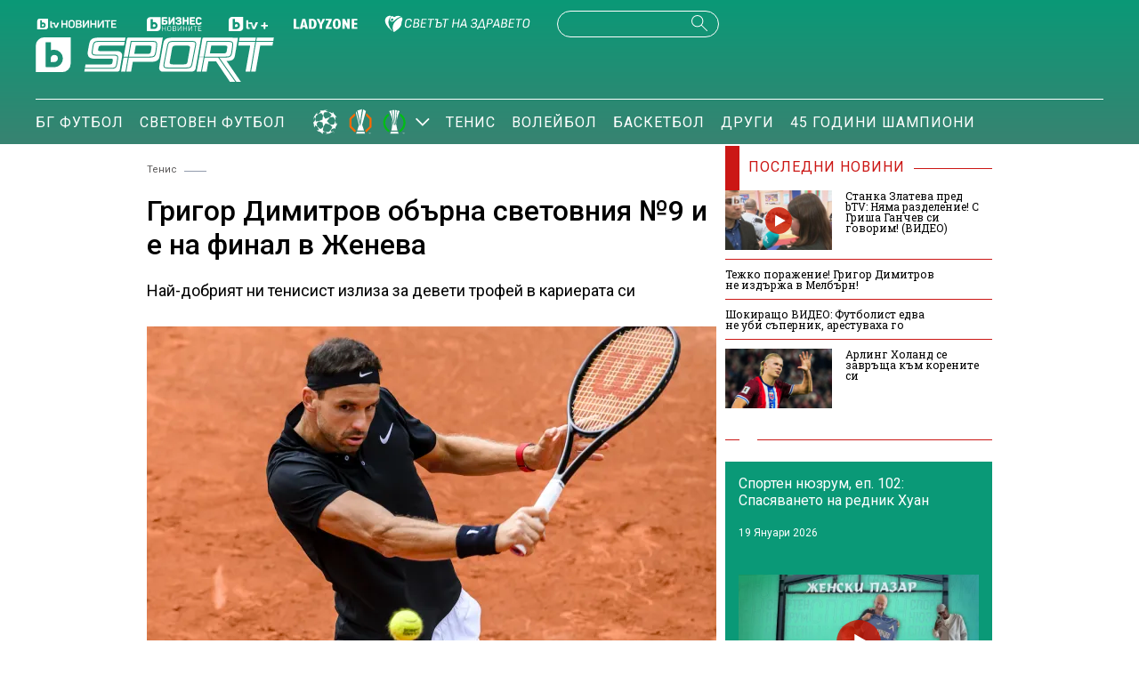

--- FILE ---
content_type: text/html; charset=UTF-8
request_url: https://btvsport.bg/tenis/grigor-dimitrov-obarna-svetovnija-9-i-e-na-final-v-zheneva.html
body_size: 16803
content:
<!DOCTYPE html>
<html lang="bg">

<head>
    <title>Григор Димитров обърна световния №9 и е на финал в Женева - bTV Спорт</title>

    <meta http-equiv="X-UA-Compatible" content="IE=edge" />
    <meta http-equiv="Content-Type" content="text/html; charset=utf-8" />
    <meta name="viewport" content="width=device-width, initial-scale=1, maximum-scale=1" />
    <meta name="description" content="Най-добрият ни тенисист излиза за девети трофей в кариерата си" />
    <meta name="keywords" content="женева,финал,григор димитров,турнир" />
    <meta name="facebook-domain-verification" content="vzmdnvkhtid8wo87q4qu8ul8ahohlw" />
    
    <link rel="dns-prefetch" href="https://cms.static.btv.bg/" />
    <link rel="dns-prefetch" href="https://img.cms.bweb.bg/" />
    <link rel="dns-prefetch" href="https://www.google-analytics.com">
    <link rel="dns-prefetch" href="https://www.googletagmanager.com">
    <link rel="preconnect" href="https://fonts.googleapis.com">
    <link rel="preconnect" href="https://fonts.gstatic.com" crossorigin>

    <link rel="stylesheet" as="style" href="https://fonts.googleapis.com/css?family=Roboto+Slab:400,700|Roboto:400,500,700,900&display=swap" />    
    
    <!-- Google Tag Manager -->
    <script>(function(w,d,s,l,i){w[l]=w[l]||[];w[l].push({'gtm.start':
    new Date().getTime(),event:'gtm.js'});var f=d.getElementsByTagName(s)[0],
    j=d.createElement(s),dl=l!='dataLayer'?'&l='+l:'';j.async=true;j.src=
    'https://www.googletagmanager.com/gtm.js?id='+i+dl;f.parentNode.insertBefore(j,f);
    })(window,document,'script','dataLayer','GTM-5GQTM3D4');</script>
    <!-- End Google Tag Manager -->
    
            <meta property="og:site_name" content="bTV Спорт" />
        <meta property="og:type" content="article" />
        <meta property="og:title" content="Григор Димитров обърна световния №9 и е на финал в Женева" />
        <meta property="og:image" content="https://cdn.btv.bg/media/images/1200x630/May2023/2113047532.jpg" />
        <meta property="og:image:secure_url" content="https://cdn.btv.bg/media/images/1200x630/May2023/2113047532.jpg" />
        <meta property="fb:app_id" content="208539599222169" />
        <meta property="og:url" content="https://btvsport.bg/tenis/grigor-dimitrov-obarna-svetovnija-9-i-e-na-final-v-zheneva.html" />
        <meta property="og:description" content="Най-добрият ни тенисист излиза за девети трофей в кариерата си" />
    <link rel="image_src" href="https://cdn.btv.bg/media/images/1200x630/May2023/2113047532.jpg" /> 
    <link rel="preload" as="style" href="/css/bg/microsites/btvsport/css/main.css?v=3.0.99.44" />
    
            <link rel="preload" as="style" href="https://cms.static.btv.bg/shared/vjs/video-js.css?v=1.2.3" />
        <link rel="preload" as="style" href="https://cms.static.btv.bg/shared/vjs/videojs-contrib-ads.css" />
        <link rel="preload" as="style" href="https://cms.static.btv.bg/shared/vjs/videojs.ima.css" />
    
        <link rel="canonical" href="https://btvsport.bg/tenis/grigor-dimitrov-obarna-svetovnija-9-i-e-na-final-v-zheneva.html">    
        <link rel="alternate" type="application/rss+xml" href="https://btvsport.bg/lbin/v3/rss.php?section_id=48008" />
    
    
        <script type="application/ld+json">
            {
                "@context": "https://schema.org",
                "@type": "WebSite",
                "url": "https:\/\/btvsport.bg",
                "potentialAction": {
                    "@type": "SearchAction",
                    "target": "https:\/\/btvsport.bg\/search\/?q={search_term_string}&o=date",
                    "query-input": "required name=search_term_string"
                }
            }
        </script>
    
        <script>
        var site_id = 480;
        var article_id = "2100836585";
        var section_id = "48008";
        var story_id = '';
        var gallery_id = '';
        var article_style = 'Article';
        //var static_server = 'https://cms.static.btv.bg';
    </script>
    <script>
        var dfp_site = 'btvsport.bg';
        var dfp_website = 'btv_sport';
        var dfp_mobile = false;
        var dfp_tags = ["\u0436\u0435\u043d\u0435\u0432\u0430","\u0444\u0438\u043d\u0430\u043b","\u0433\u0440\u0438\u0433\u043e\u0440 \u0434\u0438\u043c\u0438\u0442\u0440\u043e\u0432","\u0442\u0443\u0440\u043d\u0438\u0440"];
        var dfp_status = {"medium_rectangle_300x250_first":true,"medium_rectangle_300x250_second":true,"megaboard":true,"megaboard_second":true,"megaboard_third":false,"megaboard_in_article":false,"wallpaper":true,"ibug":false,"carousel":true,"in_article_300x250_first":false,"in_article_300x250_second":false,"in_listing_native":false,"adform_exclusive_mobile_300x250_first":false,"adform_exclusive_mobile_300x250_second":false,"adform_exclusive_300x250_second":false,"video_border_top":false,"video_border_bottom":false,"video_overlay":false,"video_overlay_vertical":false,"top":true,"top_dropdown":false};
        var dfp_show_ads = 1;
        var dfp_env = '1';
        
        const regex=/Mobi|Android|webOS|iPhone|iPad|iPod|BlackBerry|IEMobile|Opera Mini/i;var mobile=regex.test(navigator.userAgent);if(mobile||window.innerWidth<640){var device_type='mobile'}else{var device_type='desktop'}
        
        var gtm_vod = false;

	var article_gtm_data = {
		articleTitle: 'Григор Димитров обърна световния №9 и е на финал в Женева',
		articleTitleEn: 'Grigor Dimitrov turned the world #9 and is in the final in Geneva',		pageCategory: 'news',
		articleId: '2100836585',
		pageType: 'article',
		articleType: 'article',
		articleAuthorId: '452',
		articleAuthor: 'bTV Спорт екип',
		articleDatePublished: '1685113851',
		articleTopics: 'женева,финал,григор димитров,турнир', 
		sectionId: '48008',
		sectionName: 'Тенис',
		articleWordCount: '178',
		articleGallery: '0',
		deviceType: device_type,
		articleLoadMoreButton: false,
				pagePlayerEnabled: '1',
	};	
	     </script>

        <link rel="stylesheet" type="text/css" href="https://cms.static.btv.bg/shared/vjs/video-js.css?v=1.2.3" />
    <link rel="stylesheet" type="text/css" href="https://cms.static.btv.bg/shared/vjs/videojs-contrib-ads.css" />
    <link rel="stylesheet" type="text/css" href="https://cms.static.btv.bg/shared/vjs/videojs.ima.css" />
       
    <link rel="stylesheet" type="text/css" href="/css/bg/microsites/btvsport/css/main.css?v=3.0.99.44" />

            <link rel="stylesheet" type="text/css" href="/css/bg/microsites/btvsport/css/article.css?v=3.0.99.44" />
        <meta name="robots" content="index, follow, max-image-preview:large, max-snippet:-1, max-video-preview:-1" />
        
    
    
        
    
		        <link rel="stylesheet" type="text/css" href="/css/bg/microsites/btvsport/css/stats.css?v=3.0.99.44" />
		
    <link rel="preload" as="script" href="https://cms.static.btv.bg/microsites/btvnovinite/js/lazyload.min.js" />

    <link rel="manifest" href="/manifest.json" />

            <!-- Player JS -->
        <link rel="preload" as="script" href="https://cms.static.btv.bg/shared/vjs/video.min.js" />
        <link rel="preload" as="script" href="https://cms.static.btv.bg/shared/vjs/videojs-contrib-ads.js" />
        <link rel="preload" as="script" href="//imasdk.googleapis.com/js/sdkloader/ima3.js" />
        <link rel="preload" as="script" href="https://cms.static.btv.bg/shared/vjs/player-v3.bwebv152301.js" />
    
    <script async id="ebx" src="//applets.ebxcdn.com/ebx.js"></script>

        <script src="https://publisher.caroda.io/videoPlayer/caroda.min.js?ctok=0239cd062264" crossorigin="anonymous" defer>
    </script>
       
</head>

<body >

    <!-- Google Tag Manager (noscript) -->
    <noscript><iframe src="https://www.googletagmanager.com/ns.html?id=GTM-5GQTM3D4" height="0" width="0" style="display:none;visibility:hidden"></iframe></noscript>
    <!-- End Google Tag Manager (noscript) -->
<header class="header-wrapper">
    <div class="header-content">
        <div class="top-navigation">
            <a href="https://btvnovinite.bg/" target="_blank">
                <img fetchpriority="high"  class="btv-novinite" src="/static/bg/microsites/btvsport/images/logos/BTV-Novinite.svg?v25" alt="bTV Новините">
            </a>
            <a href="https://businessnovinite.bg/" target="_blank">
                <img fetchpriority="high" class="btv-businessnovinite" src="/static/bg/microsites/btvsport/images/logos/BTV-BusinessNovinite.svg" alt="Бизнес Новините">
            </a>
            <a href="https://btvplus.bg/" target="_blank">
                <img fetchpriority="high"  class="btv-plus" src="/static/bg/microsites/btvsport/images/logos/BTV-Plus.svg?v25" alt="bTV+">
            </a>
            <a href="https://ladyzone.bg/" target="_blank">
                <img fetchpriority="high"  class="btv-ladyzone" src="/static/bg/microsites/btvsport/images/logos/BTV-LadyZone.svg" alt="LadyZone">
            </a>
            
            <a href="https://svetatnazdraveto.bg/" target="_blank">
                <img fetchpriority="high" width="164" height="20" class="btv-svetatnazdraveto" src="https://cms.static.btv.bg/microsites/btvnovinite/images/logos/SvetatNaZdraveto.svg" alt="Светът на здравето" />
            </a>
            <div class="input-wrap">
                <form id="search-submit" action="/search/" method="GET" autocomplete="off">
                    <input type="hidden" name="o" value="date" />
                    <input class="text" type="text" name="q" autocomplete='off' />
                    <span class="icon-search desktop"></span>
                </form>
            </div>
            <a href="">
                <div class="live-blog">
                    <span class="blink-circle"></span>
                    <span class="text">на живо</span>
                </div>
            </a>
        </div>
        <a class="site-logo" href="/">
            <img fetchpriority="high" src="/static/bg/microsites/btvsport/images/logos/BTV-Sport.svg" alt="bTV Спорт">
        </a>
        <nav class="main-navigation">
            <ul>
                <!--
                <li>
                    <a href="/v-rakavicite-na-pulevi/">В ръкавиците на Пулеви</a>
                </li>
                -->
                <li>
                    <a href="/bgfootball/">БГ Футбол</a>
                </li>
                <li>
                    <a href="/world-football/">Световен футбол</a>
                </li>

                <li id="european-tournaments" class="sub-item-menu">
                    <a href="/european-tournaments/">
                        <img fetchpriority="high" class="champions-league" src="/static/bg/microsites/btvsport/images/logos/ChampionsLeague.png" alt="Шампионска лига">
                        <img fetchpriority="high" src="/static/bg/microsites/btvsport/images/logos/uel_2024.svg" alt="Лига Европа">
                        <img fetchpriority="high" src="/static/bg/microsites/btvsport/images/logos/uecl_2024.svg" alt="Лига на конференциите">
                    </a>
                    <span class="arrow-open-close"></span>
                </li>
                <li>
                    <a href="/tenis/">Тенис</a>
                </li>
                <li>
                    <a href="/volleyball/">Волейбол</a>
                </li>
                <li>
                    <a href="/basketball/">Баскетбол</a>
                </li>
                <li>
                    <a href="/drugi/">Други</a>
                </li>
                <!--
                <li>
                    <a href="/tag?tag=Спортен%20нюзрум">Спортен нюзрум</a>
                </li>
                -->
                <li>
                    <a href="/tag?tag=45%20години%20шампиони">45 години шампиони</a>
                </li>
                
                <!--
                <li id="podcasts" class="sub-item-menu">
                    <a class="active" href="/podcast/">Видео подкасти</a>
                    <span class="arrow-open-close"></span>
                </li>
                -->
            </ul>
        </nav>
    </div>
</header>
<div class="sub-menu-wrapper">
    <ul class="sub-menu-list european-tournaments">
        <li>
            <a href="/champions-league/">Шампионска лига</a>
        </li>
        <li>
            <a href="/europa-league/">Лига Европа</a>
        </li>
        <li>
            <a href="/conference-league/">Лига на конференциите</a>
        </li>
    </ul>
    <!--
    <ul class="sub-menu-list podcasts">
        <li>
            <a href="/tag?tag=Спортен%20нюзрум">Спортен нюзрум</a>
        </li>
        <li>
            <a href="/za-sporta-bez-klisheta/">
                <img src="/static/bg/microsites/btvsport/images/logos/bez_klisheta.jpg" alt="За спорта без клишета">
            </a>
        </li>
        <li>
            <a href="/dvama-gameri-i-polovina/">
                <img src="/static/bg/microsites/btvsport/images/logos/dvama-gameri-i-polovina-btn.jpg" alt="Двама геймъри и половина">
            </a>
        </li>    
        <li>
            <a href="https://btvsport.bg/tag?tag=%D0%B7%D0%B4%D1%80%D0%B0%D0%B2%D0%B8%20%D1%81%20%D0%B1%D0%B5%D0%BB%D1%87%D0%BE%20%D1%85%D1%80%D0%B8%D1%81%D1%82%D0%BE%D0%B2&o=date">
                Здрави и силни с Белчо Христов
            </a>
        </li>
        <li>
            <a href="https://btvsport.bg/tag?tag=%D0%94%D1%80%D1%83%D0%B3%D0%B8%D1%82%D0%B5%20%D1%88%D0%B0%D0%BC%D0%BF%D0%B8%D0%BE%D0%BD%D0%B8&o=date">
                Другите шампиони
            </a>
        </li>
      
    </ul>
    -->
</div>
<header class="header-wrapper-mobile">
    <div class="left">
        <div class="menu-hamburger">
            <span class="top"></span>
            <span class="middle"></span>
            <span class="bottom"></span>
        </div>
        <a class="site-logo" href="/">
        <img fetchpriority="high" src="/static/bg/microsites/btvsport/images/logos/BTV-Sport.svg" alt="bTV Спорт">
        </a>
    </div>
    <a href="">
        <div class="live-blog">
            <span class="blink-circle"></span>
            <span class="text">на живо</span>
        </div>
    </a>
    <span class="icon-search open-search"></span>
    <div class="input-wrap-bg shown-item">
        <div class="input-wrap">
            <form id="search-submit-mobile" action="/search/" method="GET" autocomplete="off">
				<input type="hidden" name="o" value="date" />
				<input class="text" type="text" name="q" autocomplete='off' />
				<span class="icon-search mobile"></span>
			</form>
        </div>
        <div class="close-search">
            <span class="left"></span>
            <span class="right"></span>
        </div>
    </div>
</header>
<nav class="navigation-mobile">
    <ul>
        <li>
            <a href="/v-rakavicite-na-pulevi/">В ръкавиците на Пулеви</a>
        </li>
        
        <li>
            <a href="/bgfootball/">БГ Футбол</a>
        </li>
        <li>
            <a href="/world-football/">Световен футбол</a>
        </li>

        <li id="european-tournaments-mobile" class="sub-item-menu-mobile">
            <a href="/european-tournaments/">
                <img class="champions-league" src="/static/bg/microsites/btvsport/images/logos/ChampionsLeague.png" alt="ChampionsLeague">
                <img src="/static/bg/microsites/btvsport/images/logos/EuropaLeague.png" alt="EuropaLeague">
                <img src="/static/bg/microsites/btvsport/images/logos/EuropaConferenceLeague.png" alt="EuropaConferenceLeague">
            </a>
            <span class="arrow-open-close"></span>
        </li>
<!--         <li>
            <a href="/championstv/">Champions TV</a>
        </li> -->
        <div class="sub-menu-accordion">
            <ul>
                <li>
                    <a href="/champions-league/">Шампионска лига</a>
                </li>
                <li>
                    <a href="/europa-league/">Лига Европа</a>
                </li>
                <li>
                    <a href="/conference-league/">Лига на конференциите</a>
                </li>
            </ul>
        </div>
                <li>
            <a href="/tenis/">Тенис</a>
        </li>
        <li>
            <a href="/volleyball/">Волейбол</a>
        </li>
        <li>
            <a href="/basketball/">Баскетбол</a>
        </li>
        <li>
            <a href="/drugi/">Други</a>
        </li>
        <li>
            <a href="/tag?tag=45%20години%20шампиони">45 години шампиони</a>
        </li>
        <li>
            <a href="/tag?tag=Спортен%20нюзрум">Спортен нюзрум</a>
        </li>
        <!--
        <li class="sub-item-menu-mobile">
            <a href="/podcats/">Видео подкасти</a>
            <span class="arrow-open-close"></span>
        </li>
        <div class="sub-menu-accordion">
            <ul>
                <li>
                    <a href="/tag?tag=Спортен%20нюзрум">Спортен нюзрум</a>
                </li>
                <li>
                        <a href="/za-sporta-bez-klisheta/">
                            <img src="/static/bg/microsites/btvsport/images/logos/bez_klisheta.jpg" alt="За спорта без клишета">
                        </a>
                    </li>
                    <li>
                        <a href="https://btvsport.bg/tag?tag=%D0%B7%D0%B4%D1%80%D0%B0%D0%B2%D0%B8%20%D1%81%20%D0%B1%D0%B5%D0%BB%D1%87%D0%BE%20%D1%85%D1%80%D0%B8%D1%81%D1%82%D0%BE%D0%B2&o=date">
                            Здрави и силни с Белчо Христов
                        </a>
                    </li>
                    <li>
                        <a href="https://btvsport.bg/tag?tag=%D0%94%D1%80%D1%83%D0%B3%D0%B8%D1%82%D0%B5%20%D1%88%D0%B0%D0%BC%D0%BF%D0%B8%D0%BE%D0%BD%D0%B8&o=date">
                            Другите шампиони
                        </a>
                    </li>

            </ul>
        </div>
        -->
        <li><a href="/sudurjanie-ot-partnyori/">Съдържание от партньори</a></li>
    </ul>
</nav>
<div class="live_event_wrapper">
    <a href="" class="link_live" onclick="_sendGAEvent('Live_Video_NP', 'click_top_bar_button', document.title, true)">
        <div class="live_event_btn">
        </div>
        <marquee id="marquee_live" scrollamount="3" direction="left" speed="slow" behavior="loop" class="live_txt marquee_text">
            <span class="line" id="line"> </span>
        </marquee>
    </a>

    </div><div class="btv-mobileads-wrapper_wrap">
		<div class="btv-mobileads-wrapper_page">
				<div class="wrapper" id='content_router'>
												<div class="center">
																<div>
																				<div>
												<div class="bweb-gpt bweb-gpt--top_dropdown"><div id="div-gpt-ad-top_dropdown"></div></div>
										</div>
																				<div>
												<div class="bweb-gpt bweb-gpt--top"><div id="div-gpt-ad-top"></div></div>
										</div>
																				<div>
												<div class="bweb-gpt bweb-gpt--carousel"><div id="div-gpt-ad-carousel"></div></div>
										</div>
																				<div>
												<div class="bweb-gpt bweb-gpt--wallpaper"><div id="div-gpt-ad-wallpaper"></div></div>
										</div>
																				<div>
												<div class="bweb-gpt bweb-gpt--ibug"><div id="div-gpt-ad-ibug"></div></div>
										</div>
																				<div>
												<div class="bweb-gpt bweb-gpt--megaboard"><div id="div-gpt-ad-megaboard"></div></div>
										</div>
																		</div>
														</div>
												<div class="global-content-wrapper">
																<div class="left-content-wrapper article-page">
																				<div>
												
<!-- article page -->
<div class="breadcrumb">
        <a href="/tenis/">Тенис</a>     <span class="line"></span>  </div>

					<script type="application/ld+json">
		{
			"@context": "https://schema.org",
			"@type": "BreadcrumbList",
			"itemListElement": [
									{
				"@type": "ListItem",
				"position": 1,
				"name": "Тенис",
				"item": "https://btvsport.bg/tenis/"
			},
						{
				"@type": "ListItem",
				"position":2,
				"name": "Григор Димитров обърна световния №9 и е на финал в Женева"
			}]
		}
</script><script type="application/ld+json">
{
	"@context": "http://schema.org",
	"@type": "NewsArticle",
	"mainEntityOfPage": "https://btvsport.bg/tenis/grigor-dimitrov-obarna-svetovnija-9-i-e-na-final-v-zheneva.html",
	"headline": "Григор Димитров обърна световния №9 и е на финал в Женева",
		"publisher": {
		"@context": "http://schema.org",
		"@type": "NewsMediaOrganization",
		"name": "bTV Media Group",
		"logo": {
			"@type": "ImageObject",
			"name": "bTV Logo",
			"url": "https://web.static.btv.bg/bmg.png"
		},
		"address": {
			"@type": "PostalAddress",
			"addressLocality": "Sofia",
			"postalCode": "1463",
			"streetAddress": "Ndk, Bulgaria Blvd, 1463 Sofia"
		  },
		"email": "news@btv.bg",
		"telephone": "+35929176830"
	},
	"author": {
		"@context": "http://schema.org",
				"@type": "NewsMediaOrganization",
							"name": "bTV Спорт екип",
						"image": "https://cdn.btv.bg/media/images/200x200/Sep2022/2112842098.jpg",
									"url": "https://btvsport.bg/avtor/?author=2014894"
						},
	"image":{
		"@type": "ImageObject",
		"url": "https://cdn.btv.bg/media/images/1200x/May2023/2113047532.webp"
	},
	"datePublished": "2023-05-26T18:10:51+03:00",
	"dateModified": "2023-05-27T03:51:20+03:00",
	"description": "Най-добрият ни тенисист излиза за девети трофей в кариерата си",
	"articleBody": "Григор Димитров е на финал в турнира от сериите АТР 250 в Женева (Швейцария)! Най-добрият ни тенисист стигна до него със страхотен обрат срещу световния №9 Тейлър Фриц за крайното 2:1 сета (3:6, 7:5, 7:6/2/). Битката с американеца продължи близо 3 часа.За Гришо това ще бъде първи финал от февруари 2018 г., когато отстъпи в два сета на легендата Роджър Федерер в Ротердам (Нидерландия).В спора за трофея първата ни ракета ще се изправи срещу Николас Джари (Чили), който изненадващо отстрани фаворита Александър Зверев (Германия).Димитров, който влезе в основната схема под №4 с &quot;уайлд кард&quot;, елиминира последователно Роберто Карбайес Баена (Испания) и Кристофър О&amp;#39;Конъл (Австралия). До днес той имаше само един мач срещу Фриц - загуба на турнира в Мадрид през 2019 г. след два тайбрека.Успехът осигури на Григор около 50 хил. евро от наградния фонд и 150 точки за световната ранглиста. Така хасковлията си гарантира завръщане в Топ 30.Надпреварата в Женева е загрявка за Димитров преди втория турнир от Големия шлем за годината - &quot;Ролан Гарос&quot;."
}
</script>
<!-- title of article -->
<h1 class="main-title-article-page">Григор Димитров обърна световния №9 и е на финал в Женева</h1>

<!-- subtitle of article -->
<h2 class="sub-title-article-page">Най-добрият ни тенисист излиза за девети трофей в кариерата си</h2>

	<link rel="preload" as="image" href="https://cdn.btv.bg/media/images/640x360/May2023/2113047532.webp" />

<div class="content">
    <div class="article-media-wrapper">
                <div class="article-wrap">
            <div class="image-wrap">
                                <img src="https://cdn.btv.bg/media/images/640x360/May2023/2113047532.webp" alt="Григор Димитров обърна световния №9 и е на финал в Женева" />                 <div class="flag-wrapper article">
                    <i class="icon"></i>
                </div>
            </div>
        </div>
        <div class="image-info">
            
        </div>
         
    </div>
</div>
  <!-- social media icons on top -->
<div class="social-media-wrap top">
    <div class="left-media">
                                <a href="/avtor/?author=2014894">
                            <p class="author-article-wrap">
                    <img class="author-photo" src="https://cdn.btv.bg/media/images/200x200/Sep2022/2112842098.jpg" alt="B">
                    <span class="author-name red">bTV Спорт екип</span>
                </p>
            </a>
                <div class="date-time">
            18:10 ч. 26.05.2023 г.
        </div>
    </div>
    <div class="social-media-icons">
        <a target="_blank" href="https://www.facebook.com/sportbtv/">
            <img src="/static/bg/microsites/btvsport/images/icons/facebook.svg" width="30" height="30" alt="Последвай ни във Facebook">
        </a>
        <a target="_blank" href="https://www.instagram.com/btvsport/?hl=bg">
            <img src="/static/bg/microsites/btvsport/images/icons/instagram.svg" width="30" height="30" alt="Последвай ни в Instagram">
        </a>
    </div>
</div>

<!-- body of article -->
<div class="body-article">
    <p>Григор Димитров е на финал в турнира от сериите АТР 250 в Женева (Швейцария)! Най-добрият ни тенисист стигна до него със страхотен обрат срещу световния №9 Тейлър Фриц за крайното 2:1 сета (3:6, 7:5, 7:6/2/). Битката с американеца продължи близо 3 часа.</p><div class="banner-with-fancy-bg-300x600" style="height:610px;width:310px;background-repeat: no-repeat; margin: 10px auto;background-size:310px 610px; background-image:url(https://cms.static.btv.bg/microsites/btvsport/images/BtvSport_300x600.jpg)"><div style="text-align:center;width:300px;margin: 0 auto;" class="bweb-gpt bweb-gpt--medium_rectangle_300x250 bweb-gpt--medium_rectangle_300x250--first"><div id="div-gpt-ad-medium_rectangle_300x250_first"></div></div></div></p><p>За Гришо това ще бъде първи финал от февруари 2018 г., когато отстъпи в два сета на легендата Роджър Федерер в Ротердам (Нидерландия).</p></p><div id="top_ad_container">
  <div class="bweb-gpt bweb-gpt--video_border_top">
    <div id="div-gpt-ad-video_border_top"></div>
  </div>
</div>
<div id="embeded_video_wrapper_2113047539">
  <div id="player_config_2113047539">
    <img src="" alt="" />
  </div>
</div>
<div id="bottom_ad_container">
  <div class="bweb-gpt bweb-gpt--video_border_bottom">
    <div id="div-gpt-ad-video_border_bottom"></div>
  </div>
</div>
 
<script type="text/javascript">
  document.addEventListener('VJSLoaded', function(event) {
        var videoMediaID = '2113047539';
        var videoUrl =  '/lbin/v3/btvplus/player_config.php?media_id=2113047539&container=embeded_video_player_autoplay_2113047539&template=player_v2&article_id=2100836585&section_id=48008';
 
        
        fetch(videoUrl)
					.then((response) => {
						return response.json();
					})
					.then((data) => {
           
						if (data.status == 'ok') {
							var playerConfig = document.getElementById("player_config_"+videoMediaID);
             
							if (playerConfig) {
								setTimeout(() => {
									// playerConfig.innerHTML = data.config;
									var parser = new DOMParser();
									var doc = parser.parseFromString(data.config, 'text/html');
									playerConfig.innerHTML = "";
									while (doc.body.firstChild) {
										playerConfig.appendChild(doc.body.firstChild);
									}
									var scripts = playerConfig.querySelectorAll('script');
									scripts.forEach(script => {
										var newScript = document.createElement('script');
										Array.from(script.attributes).forEach(attr => {
											newScript.setAttribute(attr.name, attr.value);
										});
										newScript.textContent = script.textContent;
										playerConfig.appendChild(newScript);
									}); 
								}, 50);
							}
						} else {
							var videoWrapper = document.getElementById("leading_video_wrapper");
							if (videoWrapper) {
								videoWrapper.innerHTML = data.message;
							}
						}
					})
					.catch((error) => {console.log(error)})
      
      
  });
</script><p><p>В спора за трофея първата ни ракета ще се изправи срещу Николас Джари (Чили), който изненадващо отстрани фаворита Александър Зверев (Германия).</p><p>Димитров, който влезе в основната схема под №4 с "уайлд кард", елиминира последователно Роберто Карбайес Баена (Испания) и Кристофър О&#39;Конъл (Австралия). До днес той имаше само един мач срещу Фриц - загуба на турнира в Мадрид през 2019 г. след два тайбрека.</p><p>Успехът осигури на Григор около 50 хил. евро от наградния фонд и 150 точки за световната ранглиста. Така хасковлията си гарантира завръщане в Топ 30.</p><p>Надпреварата в Женева е загрявка за Димитров преди втория турнир от Големия шлем за годината - "Ролан Гарос".</p><span class="emb-links-slider"></span>
</div>

<!-- social media icons on bottom -->
<div class="social-media-wrap bottom">
    <div class="social-media-icons">
        <div class="share-holder" onclick="fbShare('/tenis/grigor-dimitrov-obarna-svetovnija-9-i-e-na-final-v-zheneva.html')">
            <img src="/static/bg/microsites/btvsport/images/icons/facebook.svg" width="30" height="30" alt="Споделяне във Facebook">
        </div>
        <a href="/cdn-cgi/l/email-protection#[base64]" class="social">
            <img src="/static/bg/microsites/btvsport/images/icons/email.svg" width="30" height="30" alt="Споделяне с email">
        </a>
    </div>
</div>

<!-- tags of article -->
<div class="keywords-wrap">
    <div class="label">Тагове: </div>
    <p>
                <a href="/tag?tag=женева"><span>женева</span></a>         <a href="/tag?tag=финал"><span>финал</span></a>         <a href="/tag?tag=григор димитров"><span>григор димитров</span></a>         <a href="/tag?tag=турнир"><span>турнир</span></a>     </p>
</div>
										</div>
																				<div>
												<link href="https://fonts.googleapis.com/css2?family=Montserrat:wght@100..900&family=Open+Sans:ital,wght@0,300..800;1,300..800&display=swap" rel="stylesheet">

<style type="text/css">
  #zora-banner {
    font-family: "Montserrat";
    width: 980px;
    max-width: 100%;
    overflow: hidden;
    height: auto;
    margin: 32px auto;
    /* background-color: white; */
  }
  
  #zora-banner {
    display: flex;
    flex-direction: column;
    
        min-height: 270px;
        
  }
  
  #zora-banner a {
    text-decoration: none;
    color: #fff;
  }
  
  #zora-banner .zora-header {
    background: #19b9cc;
    display: flex;
    flex-direction: row;
    padding: 1em 0.5em;
    justify-content: space-between;
    align-items: center;
  }
  
  #zora-banner .zora-header .zora-logo img {
    height: 1.8em;
  }
  
  #zora-banner .zora-description {
    color: #fff;
    font-weight: 500;
    cursor: default;
  }
    
  #zora-banner .zora-header .zora-description .mobile {
    display: none;
  }
  
  #zora-banner .zora-description a {
    background: #f355b9;
    display: inline;
    padding: 0.3em 1em;
    font-size: 0.8em;
    margin: 0 0 0 0.5em;
    border-radius: 0.5rem 0;
    font-weight: 700;
    text-transform: uppercase;
    color: #fff;
    text-decoration: none;
  }
  
  #zora-banner .zora-content {
    display: flex;
    flex-direction: row;
    /*column-gap: 0.5em;*/
    overflow-x: auto;
    scroll-snap-type: x mandatory;
    scrollbar-width: none;
    
    transition: transform 0.4s ease-in-out;
    transform: translateX(0px);
    
    margin-left: 10px;

  }
    
  #zora-banner .zora-content::-webkit-scrollbar {
    display: none;
  }
  
  #zora-banner .zora-content .product {
    position: relative;
    padding-top: 1.5em;
    
          width: calc(25% - 0.5em);
        
    scroll-snap-align: start;
    margin-right: 10px;
    will-change: transform;
  }
  
  #zora-banner .zora-content .product a img {
    width: 100%;
  }
  
  #zora-banner .zora-content .product .price {
    position: absolute;
    top: 5px;
    right: 0;
    color: white;
    background: #f355b9;
    border-radius: 18px;
    display: flex;
    align-items: flex-start;
    justify-content: center;
    padding: 0.2em 0.5em;
    column-gap: 0.2em;
    font-size: 14px;
  }
  
  #zora-banner .zora-content .product .price .big {
    font-weight: 500;
  }
  
  #zora-banner .zora-content .product .price .small {
    font-weight: 300;
    font-size: 10px;
  }
  
  #zora-banner .zora-content .product .price .currency {
    font-weight: 300;
  }
  
  #zora-banner .zora-content .product .title {
    background: #19b9cc;
    text-overflow: ellipsis;
    white-space: nowrap;
    overflow: hidden;
    padding: 0.2em 0.5em;
  }
  
  #zora-banner .zora-content .product.mobile-link {
    display: none;
  }
  
  #zora-banner .zora-content .product.mobile-link .image {
    display: flex;
    align-items: center;
    justify-content: center;
    height: 210px;
  }
  
  #zora-banner .zora-content .product.mobile-link .image .text {
    background: #19b9cc;
    padding: 1em;
    text-align: center;
    line-height: 1.5em;
  }
  
  #zora-banner .zora-content .product.mobile-link .image .text .btn {
    background: #f355b9;
    padding: 0.3em 1em;
    font-size: 0.8em;
    margin: 0 0 0 0.5em;
    border-radius: 0.5rem 0;
    font-weight: 700;
    text-transform: uppercase;
    color: #fff;
    text-decoration: none;
  }
  
  @media screen and (max-width: 800px) {
    #zora-banner .zora-content .product {
      width: calc(25% - 0.5em);
    }
  }
  
  @media screen and (max-width: 700px) {
    #zora-banner .zora-content .product {
      width: calc(33.33% - 0.5em);
    }
    
    #zora-banner .zora-header .zora-description .desktop {
      display: none;
    }
    
    #zora-banner .zora-header .zora-description .mobile {
      display: block;
    }
    
  }
  
  @media screen and (max-width: 430px) {
    
    #zora-banner .zora-content {
      margin-top: 0.5em;
    }
    
    #zora-banner .zora-content .product {
      width: calc(50% - 0.5em);
    }
    
    #zora-banner .zora-content .product.mobile-link {
      display: block;
      min-width: calc(50% - 0.5em);
    }
  }
  
  @media screen and (max-width: 410px) {
   #zora-banner .zora-header .zora-logo img {
      height: 1.5em; 
      font-size: 0.7em;
   }
  } 
  </style>

<div id="zora-banner">
  <div class="zora-header">
    <div class="zora-logo">
      <img alt="Zora.bg Logo" src="https://web.static.btv.bg/zora/logo_zora_ladyzone_bg.png" />
    </div>
    <div class="zora-description">
      <div class="desktop">
      Виж всички предложения от брошурата <a href="https://zora.bg/page/natsionalna-broshura" class="zora-promo-link" target="_blank">тук</a>
      </div>
      <div class="mobile">
        <a href="#" class="zora-promo-link" target="_blank">Разгледай брошурата</a>
      </div>
    </div>
  </div>
  <div id="zora-products" class="zora-content"></div>
</div>

<script data-cfasync="false" src="/cdn-cgi/scripts/5c5dd728/cloudflare-static/email-decode.min.js"></script><script>
  document.addEventListener("DOMContentLoaded", (event) => {
  let productContainer = document.getElementById('zora-products');
  let image_path = 'https://web.static.btv.bg/vladi/zora/images/';
  fetch("https://web.static.btv.bg/zora/products", {
    method: "GET",
    headers: {'Content-Type': 'application/json'}, 
  }).then(response => response.json()).then(data => {
    let product_html = '';
    let leaflet_link = data.promo_url;
    
    document.querySelectorAll(".zora-promo-link").forEach((zora_link) => {
      zora_link.setAttribute('href',leaflet_link);
    });
    
    let i = 0;
  
    data.products.forEach(function (product, index) {
      price = product.price.split('.');
      
      price_converted =  Math.ceil(product.price / 1.95583 * 100) / 100;
      price_eur = price_converted.toString().split('.');
      if(!price_eur[1]) {
        price_eur[1] = "00";
      }
      var img=new Image();
      img.src=image_path+product.id+'.webp';

      product_html = product_html+'<div class="product"><a target="_blank" title="'+product.title+'" href="'+product.link+'"><div class="price"><span class="big">'+price[0]+'</span><span class="small">'+price[1]+'</span><span class="currency">лв.</span> / <span class="big">'+price_eur[0]+'</span><span class="small">'+price_eur[1]+'</span><span class="currency">&euro;</span></span> </div><div class="image"><img src="'+image_path+product.id+'.webp" alt="'+product.title+'"></div><div class="title">'+product.title+'...</div></a></div>';
    });
    
    product_html = product_html+'<div class="product mobile-link"><a target="_blank" title="Виж всички предложения от брошурата" href="'+leaflet_link+'"><div class="image"><span class="text">Виж останалите предложения от брошурата <span class="btn">тук</span></div></a></div>';
    
    productContainer.innerHTML = product_html;	
    
    document.querySelectorAll(".product").forEach((slide) => {
      slide.style.opacity = "1";
      slide.style.visibility = "visible";
    });
    
    const event = new Event("ZoraSliderReady");
    document.dispatchEvent(event);
    
  }).catch(function (err) {
    console.warn('Problem loading the product feed.', err);
  });
  
  
  const totalSlides = document.querySelectorAll(".product").length;
  
  let index = 0;
  let autoPlayInterval;
  let autoPlayRunning;
  let slideWidth = getSlideWidth(); 
  let isSliding = false;
  
  let isDragging = false;
  let startX = 0;
  let currentTranslate = 0;
  let prevTranslate = 0;
    
  function getSlideWidth() {
    const slide = document.querySelector(".product");
    if (!slide) return 0;
    return slide.offsetWidth + parseFloat(getComputedStyle(slide).marginRight);
  }
  
  var zoraLastWidth = window.innerWidth;
  window.addEventListener("resize", () => {
    if (window.innerWidth !== zoraLastWidth) {
      zoraLastWidth = window.innerWidth;
      slideWidth = getSlideWidth();
      // productContainer.style.transform = `translateX(-${index * slideWidth}px)`;
      productContainer.style.transform = `translateX(0px)`;
    }
  });
    
  function moveSlide(direction) {
    index += direction;
    slideWidth = getSlideWidth();
    
    currentTranslate = index * slideWidth;
    //productContainer.style.transition = "transform 0.6s ease-in-out";
    //productContainer.style.transform = 'translateX(-'+currentTranslate+'px)';
    
    productContainer.scrollLeft = currentTranslate;

  }
  /*
  document.getElementById("prev").addEventListener("click", () => {
    moveSlide(-1);
    resetAutoPlay();
  });
  document.getElementById("next").addEventListener("click", () => {
    moveSlide(1);
    resetAutoPlay();
  });
  */
  
  function startAutoPlay() {
    autoPlayRunning = true;
    autoPlayInterval = setInterval(() => moveSlide(1), 3000);
  }
  
    
  function stopAutoPlay() {
    autoPlayRunning = false;
    clearInterval(autoPlayInterval);
  }
  
  function resetAutoPlay() {
    clearInterval(autoPlayInterval);
    startAutoPlay();
    autoPlayRunning = true;
  }
  
  productContainer.addEventListener("mouseenter", () => stopAutoPlay());
  productContainer.addEventListener("mouseleave", startAutoPlay);
  

  
  productContainer.addEventListener("touchstart", (e) => startDrag(e.touches[0].clientX));
  productContainer.addEventListener("mousedown", (e) => {
    e.preventDefault();
    startDrag(e.clientX);
  });
  
  productContainer.addEventListener("touchmove", (e) => drag(e.touches[0].clientX));
  productContainer.addEventListener("mousemove", (e) => {
    if (isDragging) drag(e.clientX);
  });
  
  productContainer.addEventListener("touchend", endDrag);
  productContainer.addEventListener("mouseup", endDrag);
  productContainer.addEventListener("mouseleave", endDrag);
  
  function startDrag(positionX) {
    if(autoPlayRunning) {
      stopAutoPlay();
    }
    isDragging = true;
    startX = positionX;
    prevTranslate = currentTranslate;
  }

  function calculateIndex() {
      return Math.ceil(productContainer.scrollLeft / getSlideWidth())
  }
  
  function drag(positionX) {
    if (!isDragging) return;
    
    const diff = positionX - startX;
    currentTranslate = prevTranslate - diff;
    //index = calculateIndex(positionX);
    //productContainer.style.transform = `translateX(-${currentTranslate}px)`;
  }
  
  function endDrag() {
    isDragging = false;
    index = calculateIndex();
    startAutoPlay();
    //productContainer.style.transition = "transform 0.6s ease-in-out";
    //productContainer.style.transform = `translateX(-${index * slideWidth}px)`;
  }
  
  document.addEventListener("ZoraSliderReady", () => {
    setTimeout(() => {
      startAutoPlay();
     }, 3000);
  });
});
</script>

										</div>
																				<div class="red-rectangle red-text">
												<!-- top article section -->
<div class="main-title">
    <span class="rectangle"></span>
    <h2 class="text">Най - важното</h2>
    <span class="red-line"></span>
</div>

<div class="top-article-wrap">
         
    <div class="article-wrap">
        <a href="/world-football/sinat-na-bekam-razkri-vsichkite-im-tajni-sramnijat-tanc-na-viktorija-shokira-sveta.html">
            <div class="image-wrap">
                                <div class="top-right-flag">
                                     </div>
								                <picture>
                    <source 
                        sizes="(min-width: 981px) 160px, (max-width: 640px) 320px, (max-width: 980px) 480px"
                        type="image/webp" 
                        data-srcset="https://cdn.btv.bg/media/images/980x551/Apr2024/2113275843.webp 980w,https://cdn.btv.bg/media/images/480x270/Apr2024/2113275843.webp 640w,https://cdn.btv.bg/media/images/320x180/Apr2024/2113275843.webp 320w,"  
                        />
                    <img
                        alt="Синът на Бекъм разкри всичките им тайни: Срамният танц на Виктория шокира света!"
                        class="lazy"
                        data-src="https://cdn.btv.bg/media/images/320x180/Apr2024/2113275843.jpg"
                        data-srcset="https://cdn.btv.bg/media/images/980x551/Apr2024/2113275843.jpg 980w,https://cdn.btv.bg/media/images/480x270/Apr2024/2113275843.jpg 640w,https://cdn.btv.bg/media/images/320x180/Apr2024/2113275843.jpg 320w,"
                        sizes="(min-width: 981px) 160px, (max-width: 640px) 320px, (max-width: 980px) 480px"
                        src="/static/bg/microsites/btvnovinite/img/transparent_1x1.png"
                    />
                </picture>
                                <span class="image-cover"></span>
            </div>
            <div class="info-article">
                <h2 class="title">Синът на Бекъм разкри всичките им тайни: Срамният танц на Виктория шокира света!</h2>
            </div>
        </a>
    </div>
        
    <div class="article-wrap">
        <a href="/tenis/tezhko-porazhenie-grigor-dimitrov-ne-izdarzha-v-melbarn.html">
            <div class="image-wrap">
                                <div class="top-right-flag">
                                     </div>
								                <picture>
                    <source 
                        sizes="(min-width: 981px) 160px, (max-width: 640px) 320px, (max-width: 980px) 480px"
                        type="image/webp" 
                        data-srcset="https://cdn.btv.bg/media/images/980x551/Jan2026/2113733006.webp 980w,https://cdn.btv.bg/media/images/480x270/Jan2026/2113733006.webp 640w,https://cdn.btv.bg/media/images/320x180/Jan2026/2113733006.webp 320w,"  
                        />
                    <img
                        alt="Тежко поражение! Григор Димитров не издържа в Мелбърн!"
                        class="lazy"
                        data-src="https://cdn.btv.bg/media/images/320x180/Jan2026/2113733006.jpg"
                        data-srcset="https://cdn.btv.bg/media/images/980x551/Jan2026/2113733006.jpg 980w,https://cdn.btv.bg/media/images/480x270/Jan2026/2113733006.jpg 640w,https://cdn.btv.bg/media/images/320x180/Jan2026/2113733006.jpg 320w,"
                        sizes="(min-width: 981px) 160px, (max-width: 640px) 320px, (max-width: 980px) 480px"
                        src="/static/bg/microsites/btvnovinite/img/transparent_1x1.png"
                    />
                </picture>
                                <span class="image-cover"></span>
            </div>
            <div class="info-article">
                <h2 class="title">Тежко поражение! Григор Димитров не издържа в Мелбърн!</h2>
            </div>
        </a>
    </div>
        
    <div class="article-wrap">
        <a href="/world-football/shokirashto-video-futbolist-edva-ne-ubi-sapernik-arestuvaha-go.html">
            <div class="image-wrap">
                                <span class="play-button red"></span>                 <div class="top-right-flag">
                                     </div>
								                <picture>
                    <source 
                        sizes="(min-width: 981px) 160px, (max-width: 640px) 320px, (max-width: 980px) 480px"
                        type="image/webp" 
                        data-srcset="https://cdn.btv.bg/media/images/980x551/Jan2026/2113733023.webp 980w,https://cdn.btv.bg/media/images/480x270/Jan2026/2113733023.webp 640w,https://cdn.btv.bg/media/images/320x180/Jan2026/2113733023.webp 320w,"  
                        />
                    <img
                        alt="Шокиращо ВИДЕО: Футболист едва не уби съперник, арестуваха го"
                        class="lazy"
                        data-src="https://cdn.btv.bg/media/images/320x180/Jan2026/2113733023.jpg"
                        data-srcset="https://cdn.btv.bg/media/images/980x551/Jan2026/2113733023.jpg 980w,https://cdn.btv.bg/media/images/480x270/Jan2026/2113733023.jpg 640w,https://cdn.btv.bg/media/images/320x180/Jan2026/2113733023.jpg 320w,"
                        sizes="(min-width: 981px) 160px, (max-width: 640px) 320px, (max-width: 980px) 480px"
                        src="/static/bg/microsites/btvnovinite/img/transparent_1x1.png"
                    />
                </picture>
                                <span class="image-cover"></span>
            </div>
            <div class="info-article">
                <h2 class="title">Шокиращо ВИДЕО: Футболист едва не уби съперник, арестуваха го</h2>
            </div>
        </a>
    </div>
        
    <div class="article-wrap">
        <a href="/champions-league/shampionska-liga-se-zavrashta-vizhte-klasiraneto.html">
            <div class="image-wrap">
                                <div class="top-right-flag">
                                     </div>
								                <picture>
                    <source 
                        sizes="(min-width: 981px) 160px, (max-width: 640px) 320px, (max-width: 980px) 480px"
                        type="image/webp" 
                        data-srcset="https://cdn.btv.bg/media/images/980x551/May2022/2112762321.webp 980w,https://cdn.btv.bg/media/images/480x270/May2022/2112762321.webp 640w,https://cdn.btv.bg/media/images/320x180/May2022/2112762321.webp 320w,"  
                        />
                    <img
                        alt="Шампионска лига се завръща. Вижте класирането! "
                        class="lazy"
                        data-src="https://cdn.btv.bg/media/images/320x180/May2022/2112762321.jpg"
                        data-srcset="https://cdn.btv.bg/media/images/980x551/May2022/2112762321.jpg 980w,https://cdn.btv.bg/media/images/480x270/May2022/2112762321.jpg 640w,https://cdn.btv.bg/media/images/320x180/May2022/2112762321.jpg 320w,"
                        sizes="(min-width: 981px) 160px, (max-width: 640px) 320px, (max-width: 980px) 480px"
                        src="/static/bg/microsites/btvnovinite/img/transparent_1x1.png"
                    />
                </picture>
                                <span class="image-cover"></span>
            </div>
            <div class="info-article">
                <h2 class="title">Шампионска лига се завръща. Вижте класирането! </h2>
            </div>
        </a>
    </div>
        
    <div class="article-wrap">
        <a href="/champions-league/shte-se-prepoti-li-arsenal-na-san-siro.html">
            <div class="image-wrap">
                                <div class="top-right-flag">
                                     </div>
								                <picture>
                    <source 
                        sizes="(min-width: 981px) 160px, (max-width: 640px) 320px, (max-width: 980px) 480px"
                        type="image/webp" 
                        data-srcset="https://cdn.btv.bg/media/images/980x551/Jan2026/2113732802.webp 980w,https://cdn.btv.bg/media/images/480x270/Jan2026/2113732802.webp 640w,https://cdn.btv.bg/media/images/320x180/Jan2026/2113732802.webp 320w,"  
                        />
                    <img
                        alt="Ще се препоти ли Арсенал на "Сан Сиро"?"
                        class="lazy"
                        data-src="https://cdn.btv.bg/media/images/320x180/Jan2026/2113732802.jpg"
                        data-srcset="https://cdn.btv.bg/media/images/980x551/Jan2026/2113732802.jpg 980w,https://cdn.btv.bg/media/images/480x270/Jan2026/2113732802.jpg 640w,https://cdn.btv.bg/media/images/320x180/Jan2026/2113732802.jpg 320w,"
                        sizes="(min-width: 981px) 160px, (max-width: 640px) 320px, (max-width: 980px) 480px"
                        src="/static/bg/microsites/btvnovinite/img/transparent_1x1.png"
                    />
                </picture>
                                <span class="image-cover"></span>
            </div>
            <div class="info-article">
                <h2 class="title">Ще се препоти ли Арсенал на "Сан Сиро"?</h2>
            </div>
        </a>
    </div>
     </div>
										</div>
																				<div>
												<!-- related acticles bottom of article in two columns -->
<div class="list-red-wrapper">
    <div class="main-title">
        <span class="rectangle"></span>
        <h2 class="text title-red-box">Свързани статии</h2>
        <span class="red-line"></span>
    </div>
    <ul class="list-articles-related">
                <li class="item">
            <a class="link" href="/tenis/tezhko-porazhenie-grigor-dimitrov-ne-izdarzha-v-melbarn.html?utm_source=self&utm_medium=article&utm_campaign=Related_Articles" >
                                <div class="image">
                                        <div class="top-right-flag">
                                             </div>
                    <img width="107" height="61" src="https://cdn.btv.bg/media/images/200x113/Jan2026/2113733006.jpg" alt="Тежко поражение! Григор Димитров не издържа в Мелбърн!" />
                    <div class="top-right-flag">
                        <span class="flag article"></span>  
                        <span class="flag 1"></span>                      </div>
                </div>
                                <div class="title">Тежко поражение! Григор Димитров не издържа в Мелбърн!</div>
            </a>
        </li>
                <li class="item">
            <a class="link" href="/champions-league/arling-holand-se-zavrashta-kam-korenite-si.html?utm_source=self&utm_medium=article&utm_campaign=Related_Articles" >
                                <div class="image">
                                        <div class="top-right-flag">
                                             </div>
                    <img width="107" height="61" src="https://cdn.btv.bg/media/images/200x113/Sep2025/2113641473.jpg" alt="Арлинг Холанд се завръща към корените си" />
                    <div class="top-right-flag">
                        <span class="flag article"></span>  
                        <span class="flag 1"></span>                      </div>
                </div>
                                <div class="title">Арлинг Холанд се завръща към корените си</div>
            </a>
        </li>
                <li class="item">
            <a class="link" href="/champions-league/shampionska-liga-se-zavrashta-vizhte-klasiraneto.html?utm_source=self&utm_medium=article&utm_campaign=Related_Articles" >
                                <div class="image">
                                        <div class="top-right-flag">
                                             </div>
                    <img width="107" height="61" src="https://cdn.btv.bg/media/images/200x113/May2022/2112762321.jpg" alt="Шампионска лига се завръща. Вижте класирането! " />
                    <div class="top-right-flag">
                        <span class="flag article"></span>  
                        <span class="flag 1"></span>                      </div>
                </div>
                                <div class="title">Шампионска лига се завръща. Вижте класирането! </div>
            </a>
        </li>
                <li class="item">
            <a class="link" href="/world-football/greshnikat-za-maroko-izlja-makata-si.html?utm_source=self&utm_medium=article&utm_campaign=Related_Articles" >
                                <div class="image">
                                        <div class="top-right-flag">
                                             </div>
                    <img width="107" height="61" src="https://cdn.btv.bg/media/images/200x113/Jan2026/2113732757.jpg" alt="Грешникът за Мароко изля мъката си (ВИДЕО)" />
                    <div class="top-right-flag">
                        <span class="flag video"></span>  
                        <span class="flag 1"></span>                      </div>
                </div>
                                <div class="title">Грешникът за Мароко изля мъката си (ВИДЕО)</div>
            </a>
        </li>
            </ul>
</div>

										</div>
																		</div>
																<div class="right-content-wrapper">
																				<div class="red-rectangle red-text">
												<!-- latest news or gallery in right side section -->
<div class="main-title">
    <span class="rectangle"></span>
    <h2 class="text">Последни новини</h2>
    <span class="red-line"></span>
</div>

<div class="latest-wrap">
         <div class="article-wrap">
        <a href="/drugi/stanka-zlateva-pred-btv-njama-razdelenie-s-grisha-ganchev-si-govorim-video.html">
            <div class="image-wrap">
                                <span class="play-button red"></span>                 <div class="top-right-flag">
                                     </div>
                <img src="https://cdn.btv.bg/media/images/286x161/Jan2026/2113733084.jpg" alt="Станка Златева пред bTV: Няма разделение! С Гриша Ганчев си говорим! (ВИДЕО)">
            </div>
            <div class="info-article">
                <h2 class="title">Станка Златева пред bTV: Няма разделение! С Гриша Ганчев си говорим! (ВИДЕО)</h2>
            </div>
        </a>
    </div>
        <div class="article-wrap">
        <a href="/tenis/tezhko-porazhenie-grigor-dimitrov-ne-izdarzha-v-melbarn.html">
            <div class="image-wrap">
                                <div class="top-right-flag">
                                     </div>
                <img src="https://cdn.btv.bg/media/images/286x161/Jan2026/2113733006.jpg" alt="Тежко поражение! Григор Димитров не издържа в Мелбърн!">
            </div>
            <div class="info-article">
                <h2 class="title">Тежко поражение! Григор Димитров не издържа в Мелбърн!</h2>
            </div>
        </a>
    </div>
        <div class="article-wrap">
        <a href="/world-football/shokirashto-video-futbolist-edva-ne-ubi-sapernik-arestuvaha-go.html">
            <div class="image-wrap">
                                <span class="play-button red"></span>                 <div class="top-right-flag">
                                     </div>
                <img src="https://cdn.btv.bg/media/images/286x161/Jan2026/2113733023.jpg" alt="Шокиращо ВИДЕО: Футболист едва не уби съперник, арестуваха го">
            </div>
            <div class="info-article">
                <h2 class="title">Шокиращо ВИДЕО: Футболист едва не уби съперник, арестуваха го</h2>
            </div>
        </a>
    </div>
        <div class="article-wrap">
        <a href="/champions-league/arling-holand-se-zavrashta-kam-korenite-si.html">
            <div class="image-wrap">
                                <div class="top-right-flag">
                                     </div>
                <img src="https://cdn.btv.bg/media/images/286x161/Sep2025/2113641473.jpg" alt="Арлинг Холанд се завръща към корените си">
            </div>
            <div class="info-article">
                <h2 class="title">Арлинг Холанд се завръща към корените си</h2>
            </div>
        </a>
    </div>
     </div>
										</div>
																				<div>
												<div class="bweb-gpt bweb-gpt--medium_rectangle_300x250 bweb-gpt--medium_rectangle_300x250--second"><div id="div-gpt-ad-medium_rectangle_300x250_second"></div></div>
										</div>
																				<div>
												<div class="main-title">
    <span class="rectangle"></span>
    <h2 class="text"></h2>
    <span class="red-line"></span>
</div>
<div class="podcasts-wrap">
         <a href="/bgfootball/na-zhivo-sporten-njuzrum-ep-102-spasjavaneto-na-rednik-huan.html">
        <div class="podcasts-title">
            <div>Спортен нюзрум, еп. 102: Спасяването на редник Хуан</div>
                        <div>
                <span class="date">19 Януари 2026</span>
            </div>
        </div>
        <div class="article-wrap">
                        <div class="image-wrap">
                <span class="play-button red"></span>
								                <picture>
                    <source 
                        sizes="(min-width: 981px) 160px, (max-width: 640px) 320px, (max-width: 980px) 480px"
                        type="image/webp" 
                        data-srcset="https://cdn.btv.bg/media/images/980x551/Jan2026/2113732244.webp 1280w,https://cdn.btv.bg/media/images/640x360/Jan2026/2113732244.webp 640w,https://cdn.btv.bg/media/images/480x270/Jan2026/2113732244.webp 480w,https://cdn.btv.bg/media/images/320x180/Jan2026/2113732244.webp 320w,"  
                        />
                    <img
                        alt="Спортен нюзрум, еп. 102: Спасяването на редник Хуан"
                        class="lazy"
                        data-src="https://cdn.btv.bg/media/images/320x180/Jan2026/2113732244.jpg"
                        data-srcset="https://cdn.btv.bg/media/images/980x551/Jan2026/2113732244.jpg 1280w,https://cdn.btv.bg/media/images/640x360/Jan2026/2113732244.jpg 640w,https://cdn.btv.bg/media/images/480x270/Jan2026/2113732244.jpg 480w,https://cdn.btv.bg/media/images/320x180/Jan2026/2113732244.jpg 320w,"
                        sizes="(min-width: 981px) 160px, (max-width: 640px) 320px, (max-width: 980px) 480px"
                        src="/static/bg/microsites/btvnovinite/img/transparent_1x1.png"
                    />
                </picture>
                            </div>
                    </div>
    </a>
        <a href="/bgfootball/sporten-njuzrum-ep-101-gorchivo-futbolno-vino.html">
        <div class="podcasts-title">
            <div>Спортен нюзрум, еп. 101: Горчиво футболно вино (ВИДЕО)</div>
                        <div>
                <span class="date">15 Януари 2026</span>
            </div>
        </div>
        <div class="article-wrap">
                    </div>
    </a>
        <a href="/drugi/sporten-njuzrum-ep-100-koj-trjabva-da-e-nomer-1.html">
        <div class="podcasts-title">
            <div>Спортен нюзрум, еп. 100: Кой трябва да е номер 1? </div>
                        <div>
                <span class="date">12 Януари 2026</span>
            </div>
        </div>
        <div class="article-wrap">
                    </div>
    </a>
        <a href="/bgfootball/na-zhivo-sporten-njuzrum-ep-99-sirakov-sam-v-levski.html">
        <div class="podcasts-title">
            <div>Спортен нюзрум, еп. 99: Сираков сам в Левски! </div>
                        <div>
                <span class="date">18 Декември 2025</span>
            </div>
        </div>
        <div class="article-wrap">
                    </div>
    </a>
        <a href="/drugi/na-zhivo-sporten-njuzrum-ep-98-zlatev-medal-za-karlos-nasar.html">
        <div class="podcasts-title">
            <div>Спортен нюзрум, еп. 98: ЗлатеВ медал за Карлос Насар!</div>
                        <div>
                <span class="date">15 Декември 2025</span>
            </div>
        </div>
        <div class="article-wrap">
                    </div>
    </a>
     </div>
										</div>
																		</div>
														</div>
												<div>
																<div>
																		</div>
														</div>
										</div>
		</div>
</div>
<div class="footer-wrapper">
    <div class="newsletter-bg">
        <div class="newsletter-wrapper">
            <div class="newsletter-content">
                <span>newsletter</span>
                <span class="line-center"></span>
            </div>
            <div class="subscibe-content">
                <span>subscribe to our newsletter</span>
                <input class="email" type="text" placeholder="email@email.com" />
            </div>
            <div class="send-content">
                <input type="checkbox" name="subscribe" id="subscribe" />
                <label for="subscribe">check box</label>
                <button class="send ">subscribe</button>
            </div>
        </div>
    </div>
    <div class="footer-container">
        <div class="footer-content">
            <div class="logos">
                <div class="logos-wrap">
                    <a target="_blank" href="https://www.btv.bg/">
                        <img class="btv" src="/static/bg/microsites/btvsport/images/logos/BTV-logo.svg?v25" alt="bTV" />
                    </a>
                    <a target="_blank" href="https://btvplus.bg/">
                        <img class="btv-plus" src="/static/bg/microsites/btvsport/images/logos/BTV-Plus.svg?v25" alt="bTV Plus" />
                    </a>
                    <a target="_blank" href="https://www.btv.bg/comedy/">
                        <img class="btv-comedy" src="/static/bg/microsites/btvsport/images/logos/BTV-Comedy.svg" alt="bTV Comedy" />
                    </a>
                </div>
                <div class="logos-wrap">

                    <a target="_blank" href="https://www.btv.bg/cinema/">
                        <img class="btv-cinema" src="/static/bg/microsites/btvsport/images/logos/BTV-Cinema.svg" alt="bTV Cinema" />
                    </a>
                    <a target="_blank" href="https://www.btv.bg/action/">
                        <img class="btv-action" src="/static/bg/microsites/btvsport/images/logos/BTV-Action.svg" alt="bTV Action" />
                    </a>
                    <a target="_blank" href="https://www.btv.bg/story/">
                        <img class="btv-story" src="/static/bg/microsites/btvnew/img/logos-white/crop-logo-mono-btv-story.svg" alt="bTV Story" />
                    </a>
                </div>
                <div class="logos-wrap">
                    <a target="_blank" href="https://www.btv.bg/ring/">
                        <img class="btv-ring" src="/static/bg/microsites/btvsport/images/logos/crop-logo-mono-ring-wsl.svg" alt="RING" />
                    </a>
                </div>
            </div>
            <div class="logos">
                <div class="logos-wrap">
                    <a target="_blank" href="https://btvnovinite.bg/">
                        <img class="btv-novinite" src="/static/bg/microsites/btvsport/images/logos/BTV-Novinite.svg?v25" alt="bTV Новините" />
                    </a>
                    <a target="_blank" href="https://businessnovinite.bg/">
                        <img class="btv-businessnovinite" src="/static/bg/microsites/btvsport/images/logos/BTV-BusinessNovinite.svg" alt="Бизнес Новините">
                    </a>
                    <a target="_blank" href="https://voyo.bg/">
                        <img class="btv-voyo" src="/static/bg/shared/img/logos/2024_voyo_logo_white.svg" alt="VOYO.bg" />
                    </a>
                </div>
                <div class="logos-wrap">
                    <a target="_blank" href="https://ladyzone.bg/">
                        <img class="btv-ladyzone" src="/static/bg/microsites/btvsport/images/logos/BTV-LadyZone.svg" alt="LadyZone" />
                    </a>
                    <a target="_blank" href="https://zodia.bg/">
                        <img class="btv-zodia" src="/static/bg/microsites/btvsport/images/logos/BTV-Zodia.svg" alt="Zodia" />
                    </a>
                    <a target="_blank" href="https://dalivali.bg/">
                        <img class="btv-dalivali" src="/static/bg/microsites/btvsport/images/logos/BTV-DaliVali.svg" alt="DaliVali" />
                    </a>
                </div>
            </div>
            <div class="logos">
                <div class="logos-wrap">
                    <a target="_blank" href="https://njoy.bg/" >
                        <img class="btv-njoy" src="/static/bg/microsites/njoy/img/svg/footer_logo_NJOY.svg" alt="N-JOY" />
                    </a>
                    <a target="_blank" href="https://btvradio.bg">
                        <img class="btv-radio" src="/static/bg/microsites/btvsport/images/logos/BTV-Radio.svg" alt="bTV Radio" />
                    </a>
                    <a target="_blank" href="https://jazzfm.bg/">
                        <img class="btv-jazz" src="/static/bg/microsites/btvsport/images/logos/BTV-Jazz.svg" alt="Jazz FM" />
                    </a>
                </div>
                <div class="logos-wrap">
                    <a target="_blank" href="https://classicfm.bg/">
                        <img class="btv-fm" src="/static/bg/microsites/btvsport/images/logos/BTV-FM.svg" alt="Classic FM" />
                    </a>

                    <a target="_blank" href="https://zrock.bg/">
                        <img class="btv-rock" src="/static/bg/microsites/btvsport/images/logos/BTV-Rock.svg" alt="ZRock" 
                         style="margin-left:20px"/>
                    </a>

         <a href="https://svetatnazdraveto.bg/" target="_blank">
       <img fetchpriority="high"
       width="194"
       height="30"
       class="btv-svetatnazdraveto"
       src="/static/bg/microsites/btvnovinite/images/logos/SvetatNaZdraveto.svg"
       alt="Светът на здравето"
       style="filter:  brightness(200%) saturate(0%) contrast(90%)">
      </a>
                </div>
            </div>
            <div class="links">
                <a class="logo-footer" href="/">
                    <img src="/static/bg/microsites/btvsport/images/logos/BTV-Sport.svg" alt="bTV Спорт">
                </a>
                <a href="/arhiv">Архив</a>
                <a href="/cdn-cgi/l/email-protection#03746661436177752d6164">Пишете ни</a>
                <a href="http://www.btv.bg/reklama/">Реклама</a>
                <a href="/legal/privacy/">Политика за поверителност</a>
                <a href="/legal/terms/"">Условия за ползване</a>
                <a href="http://www.btv.bg/za-btv/">За bTV</a>
            </div>
        </div>
    </div>
</div>

<style></style>

<div style="display:none"><script data-cfasync="false" src="/cdn-cgi/scripts/5c5dd728/cloudflare-static/email-decode.min.js"></script><script type="text/javascript" src="/js/bg/shared/js/admanager/external.js?v=1.1.4"></script></div>

<script src="/static/bg/shared/js/admanager/ads.js?v=1721735008"></script>
<script>
    (function(){
        var w = window;
        var ins = w.atob('YnJhbkRldGVjdGl2ZQ==');
        var i = w.atob('aW5pdA==');
        if(typeof window[ins] === 'undefined') {
            window.ntakv74801czqdllqvnm1768857204 = true;
            } else {
                window[ins][i](
                    function() {
                        window.ntakv74801czqdllqvnm1768857204 = true;
                    }
                );
            }
    })();
  
</script>


<!-- DFP -->
<script type="text/javascript" delay="/js/bg/shared/js/bweb.js?v=4.5.0"></script>
<link rel="stylesheet" type="text/css" href="/css/bg/shared/css/bweb-gpt.css?v=4.5.0" />
<script src='https://www.googletagservices.com/tag/js/gpt.js'></script>
<script delay="/js/bg/shared/js/bweb-gpt.js?v=4.5.0"></script>

<script src="https://cms.static.btv.bg/microsites/btvnovinite/js/lazyload.min.js"></script>
<script>
    var lazyLoadInstance = new LazyLoad({
        elements_selector: ".lazy"
    });
</script>

<!-- /DFP -->
    <img id="usrtrk" src="/lbin/global/usrtrk.php?type=4&id=2100836585" style="display:none;" />

 <script>
   dataLayer = dataLayer || [];
   dataLayer.push({
	 event: 'page_view',
	 pageType: 'article',
	 pageCategory: 'news',
   });
 </script>
 
 <script>
	 article_gtm_data.event = 'article_load';
	 dataLayer.push(article_gtm_data);
	 
	 let articleBodyContainer = document.querySelector(".article-body");
	 try {
	 	articleBodyContainer.addEventListener("click", function(event) {
		 	var targetLink = event.target.closest('a');
		 	if(targetLink && targetLink.getAttribute('data-interaction')) {
			 	event.preventDefault();
			 	var interactionType = targetLink.getAttribute('data-interaction');
			 	var article_interaction_gtm_data = {
			 		event: 'article_interaction',
					pageType: 'article',
					pageCategory: 'news',
   					articleId: '2100836585',
			 		articleTitle: 'Григор Димитров обърна световния №9 и е на финал в Женева',
			 		articleTitleEn: 'Grigor Dimitrov turned the world #9 and is in the final in Geneva',			 		articleAuthorId: '',
					articleDatePublished: '2023-05-26 18:10:51',
					articleWordCount: '',
					deviceType: device_type,
			 		articleInteractionType: interactionType
		 		}
				dataLayer.push(article_interaction_gtm_data);
				window.location.href = targetLink.href;
		 	}
	 	});
	} catch(error) {
		console.log(error);
 	} 
</script>

  
<script type="text/javascript">
pv = function() {	
	utag = function() {
		const cookies = document.cookie.split("; ");
		for (let cookie of cookies) {
			let [key, value] = cookie.split("=");
			if (key === "utag") return value;
		}
		return null;
	}
	
	session_id = function() {
		const cookies = document.cookie.split("; ");
		for (let cookie of cookies) {
			let [key, value] = cookie.split("=");
			if (key === "PHPSESSID") return value;
		}
		return null;
	}
	
	let page_uri = window.location.pathname;
	if(window.location.search !== undefined) {
		page_uri = page_uri+window.location.search;
	}
	
	fetch('https://pv.cms.bweb.bg:3000/push', {
		method: 'POST',
		headers: {
			'Content-Type': 'application/json',
		},
		body: JSON.stringify({
			url: ""+page_uri+"",
			page_type: "article",
			article_id: parseInt(2100836585),
			utag: ""+utag()+"",
			session_id: ""+session_id()+"",
			section_id: 48008,
			user_agent: navigator.userAgent,
			extra_params: {},
						title: "Григор Димитров обърна световния №9 и е на финал в Женева",
						site_id: 480,
			referer: ""+document.referrer+"",
			author_id: parseInt(452),
		}),
	});
}

pv();
</script>
     <script type="text/javascript" delay="https://cms.static.btv.bg/shared/vjs/video.min.js"></script>
    <script type="text/javascript" delay="https://cms.static.btv.bg/shared/vjs/videojs-contrib-ads.js"></script>
    <script type="text/javascript" delay="//imasdk.googleapis.com/js/sdkloader/ima3.js"></script>
    <script type="text/javascript" delay="https://cms.static.btv.bg/shared/vjs/player-v3.bwebv1203202401.js"></script>
    <link rel="stylesheet" type="text/css" href="https://cms.static.btv.bg/shared/vjs/videojs.suggestedVideoEndcap.css">
 
<link rel="stylesheet" type="text/css" href="https://cms.static.btv.bg/microsites/btvnovinite/css/swiper-bundle.min.css" />
<script src="https://cms.static.btv.bg/microsites/btvnovinite/js/swiper-bundle.min.js"></script>

 <script src="https://cms.static.btv.bg/microsites/btvsport/js/main.bwebv1803202401.js"></script>

<script delay="https://widget.marktjagd.de/dist/latest/js/init.min.js"></script>

<!-- Adform Tracking Code BEGIN -->
<script type="text/javascript">
    var sectionTopic = 'Тенис';
    if (article_id && parseInt(article_id) > 0) {
        sectionTopic = "Статия";
    }
    window._adftrack = Array.isArray(window._adftrack) ? window._adftrack : (window._adftrack ? [window._adftrack] :
    []);
    window._adftrack.push({
        HttpHost: 'track.adform.net',
        pm: 2768440,
        divider: encodeURIComponent('|'),
        pagename: encodeURIComponent(sectionTopic)
    });
    (function() {
        var s = document.createElement('script');
        s.type = 'text/javascript';
        s.async = true;
        s.src = 'https://s2.adform.net/banners/scripts/st/trackpoint-async.js';
        var x = document
            .getElementsByTagName('script')[0];
        x.parentNode.insertBefore(s, x);
    })();
</script>
<noscript>
    <p style="margin:0;padding:0;border:0;">
        <img src="https://track.adform.net/Serving/TrackPoint/?pm=2768440&ADFPageName=Тенис&ADFdivider=|"
            width="1" height="1" alt="" />
    </p>
</noscript>
<!-- Adform Tracking Code END -->
    <iframe srcdoc="<script src='https://cdn.performax.cz/acc/loader.js?aab=loader'></script>" style="display: none"
        data-web="btvsport.bg" data-hash="b94b94b952fbf57bb33ef2ec76a5a99e"></iframe> 

<script defer src="https://cms.static.btv.bg/shared/js/push.bwebv202601131511.js"></script>

<script>
	
		function runDFPAds(){"function"==typeof window.bWebAds.displayAdSlots&&window.bWebAds.displayAdSlots(),void 0!==window.bWebAds.sites&&window.bWebAds.sites.btvsport()}

		var isAdsRan=!1;const eventList=["keydown","mousemove","wheel","touchmove","touchstart","touchend"],loadTimeout=setTimeout(runScripts,5000);function triggerScripts(){runScripts(),clearTimeout(loadTimeout),eventList.forEach((function(t){window.removeEventListener(t,triggerScripts,{passive:!0})}))}function runScripts(){document.querySelectorAll("script[delay]").forEach((function(t){t.setAttribute("src",t.getAttribute("delay"))})),isAdsRan||(runDFPAds(),isAdsRan=!0)}eventList.forEach((function(t){window.addEventListener(t,triggerScripts,{passive:!0})}));
	
</script>

<script defer src="https://static.cloudflareinsights.com/beacon.min.js/vcd15cbe7772f49c399c6a5babf22c1241717689176015" integrity="sha512-ZpsOmlRQV6y907TI0dKBHq9Md29nnaEIPlkf84rnaERnq6zvWvPUqr2ft8M1aS28oN72PdrCzSjY4U6VaAw1EQ==" data-cf-beacon='{"version":"2024.11.0","token":"91d2306b14704f9da835c14ed6f0e487","server_timing":{"name":{"cfCacheStatus":true,"cfEdge":true,"cfExtPri":true,"cfL4":true,"cfOrigin":true,"cfSpeedBrain":true},"location_startswith":null}}' crossorigin="anonymous"></script>
</body>

</html>

--- FILE ---
content_type: application/javascript; charset=utf-8
request_url: https://fundingchoicesmessages.google.com/f/AGSKWxXC6npkUBg1eDr--etrxkwEtWrVWjloTIO7-3fbu2xCusGw44S-exewMs3pbiFqPatavB7HteHZ1MDrFVIne-gz0QOSGDSqgfV5_Cr6DKRx-na2eWca2Gz1pZBX9EarqTW5vyOtVglpm4cT3e_NRbUQxP2qi3L3p-yTG9X-xalouUyQdfCo-sVCk0q-/_-footerads./ad_resize./ads?spaceid/nativead./rightnavadsanswer.
body_size: -1291
content:
window['13c39fec-77e5-44ca-9626-f51cc0cc1808'] = true;

--- FILE ---
content_type: image/svg+xml
request_url: https://btvsport.bg/static/bg/microsites/btvsport/images/logos/BTV-LadyZone.svg
body_size: 257
content:
<svg id="ladyzone-new-logo-white-1" xmlns="http://www.w3.org/2000/svg" width="71.312" height="12.327" viewBox="0 0 71.312 12.327">
  <path id="Path_199" data-name="Path 199" d="M55.707,12.558V.642H59.3c3.485,0,4.914,2.573,4.914,5.967,0,3.43-1.407,5.949-4.893,5.949H55.707Zm5.716-5.949c0-2.626-.693-3.984-2.122-3.984h-.866v7.95H59.3c1.45,0,2.122-1.429,2.122-3.966" transform="translate(-38.626 -0.445)" fill="#fff"/>
  <path id="Path_200" data-name="Path 200" d="M87.28,12.558V7.627L83.881.642h2.9l1.841,4.805L90.506.642h2.857L89.986,7.627v4.931Z" transform="translate(-58.161 -0.445)" fill="#fff"/>
  <path id="Path_201" data-name="Path 201" d="M116.641,12.558V10.664l3.637-8.039h-3.637V.642h6.711V2.464l-3.724,8.111H123.5v1.983Z" transform="translate(-80.876 -0.445)" fill="#fff"/>
  <path id="Path_202" data-name="Path 202" d="M142.553,6.164c0-3.5,1.321-6.164,4.5-6.164,3.161,0,4.5,2.662,4.5,6.164s-1.343,6.163-4.5,6.163c-3.183,0-4.5-2.662-4.5-6.163m6.214,0c0-2.376-.434-4.163-1.711-4.163s-1.71,1.786-1.71,4.163c0,2.34.433,4.162,1.71,4.162s1.711-1.823,1.711-4.162" transform="translate(-98.843)" fill="#fff"/>
  <path id="Path_203" data-name="Path 203" d="M183.435,12.558l-2.923-6.306v6.306h-2.727V.642h2.727l2.772,6.074V.642h2.728V12.558Z" transform="translate(-123.272 -0.445)" fill="#fff"/>
  <path id="Path_204" data-name="Path 204" d="M211.958,12.558V.642h6.321V2.625h-3.594V5.5h3.442V7.484h-3.442v3.091h3.594v1.983Z" transform="translate(-146.967 -0.445)" fill="#fff"/>
  <path id="Path_205" data-name="Path 205" d="M0,12.558V.642H2.727v9.933H6.321v1.983Z" transform="translate(0 -0.445)" fill="#fff"/>
  <path id="Path_206" data-name="Path 206" d="M28.465,12.557l-.433-2.2H25.347l-.433,2.2H22.1L25.109.641h3.14l3.031,11.916Zm-1.775-9.4L25.65,8.377h2.078Z" transform="translate(-15.324 -0.444)" fill="#fff"/>
</svg>


--- FILE ---
content_type: image/svg+xml
request_url: https://btvsport.bg/static/bg/microsites/btvsport/images/logos/BTV-Comedy.svg
body_size: 886
content:
<svg id="crop-logo-mono-btv-comedy" xmlns="http://www.w3.org/2000/svg" width="42.617" height="19.731" viewBox="0 0 42.617 19.731">
  <path id="Path_168" data-name="Path 168" d="M10.547,10.074a1.837,1.837,0,0,0-1.983,1.975c0,.042,0,.077,0,.111v1.878H10.6v-.005a1.98,1.98,0,0,0-.054-3.959Zm0,0a1.837,1.837,0,0,0-1.983,1.975c0,.042,0,.077,0,.111v1.878H10.6v-.005a1.98,1.98,0,0,0-.054-3.959Zm0,0a1.837,1.837,0,0,0-1.983,1.975c0,.042,0,.077,0,.111v1.878H10.6v-.005a1.98,1.98,0,0,0-.054-3.959Zm0,0a1.837,1.837,0,0,0-1.983,1.975c0,.042,0,.077,0,.111v1.878H10.6v-.005a1.98,1.98,0,0,0-.054-3.959Zm0,0a1.837,1.837,0,0,0-1.983,1.975c0,.042,0,.077,0,.111v1.878H10.6v-.005a1.98,1.98,0,0,0-.054-3.959Zm0,0a1.837,1.837,0,0,0-1.983,1.975c0,.042,0,.077,0,.111v1.878H10.6v-.005a1.98,1.98,0,0,0-.054-3.959Zm0,0a1.837,1.837,0,0,0-1.983,1.975c0,.042,0,.077,0,.111v1.878H10.6v-.005a1.98,1.98,0,0,0-.054-3.959Zm0,0a1.837,1.837,0,0,0-1.983,1.975c0,.042,0,.077,0,.111v1.878H10.6v-.005a1.98,1.98,0,0,0-.054-3.959Zm0,0a1.837,1.837,0,0,0-1.983,1.975c0,.042,0,.077,0,.111v1.878H10.6v-.005a1.98,1.98,0,0,0-.054-3.959Zm0,0a1.837,1.837,0,0,0-1.983,1.975c0,.042,0,.077,0,.111v1.878H10.6v-.005a1.98,1.98,0,0,0-.054-3.959Zm.355,6.85H5.936a.659.659,0,0,1-.406-.638V2.938H8.535v4.5l.014-.042v.03a6.022,6.022,0,0,1,1.879-.289,4.907,4.907,0,0,1,.473,9.791ZM4.711.047A4.679,4.679,0,0,0,0,4.736V19.778H15a4.675,4.675,0,0,0,4.733-4.751V.047Zm5.836,10.027a1.837,1.837,0,0,0-1.983,1.975c0,.042,0,.077,0,.111v1.878H10.6v-.005a1.98,1.98,0,0,0-.054-3.959Zm0,0a1.837,1.837,0,0,0-1.983,1.975c0,.042,0,.077,0,.111v1.878H10.6v-.005a1.98,1.98,0,0,0-.054-3.959Zm0,0a1.837,1.837,0,0,0-1.983,1.975c0,.042,0,.077,0,.111v1.878H10.6v-.005a1.98,1.98,0,0,0-.054-3.959Zm0,0a1.837,1.837,0,0,0-1.983,1.975c0,.042,0,.077,0,.111v1.878H10.6v-.005a1.98,1.98,0,0,0-.054-3.959Zm0,0a1.837,1.837,0,0,0-1.983,1.975c0,.042,0,.077,0,.111v1.878H10.6v-.005a1.98,1.98,0,0,0-.054-3.959Zm0,0a1.837,1.837,0,0,0-1.983,1.975c0,.042,0,.077,0,.111v1.878H10.6v-.005a1.98,1.98,0,0,0-.054-3.959Zm0,0a1.837,1.837,0,0,0-1.983,1.975c0,.042,0,.077,0,.111v1.878H10.6v-.005a1.98,1.98,0,0,0-.054-3.959Zm0,0a1.837,1.837,0,0,0-1.983,1.975c0,.042,0,.077,0,.111v1.878H10.6v-.005a1.98,1.98,0,0,0-.054-3.959Zm0,0a1.837,1.837,0,0,0-1.983,1.975c0,.042,0,.077,0,.111v1.878H10.6v-.005a1.98,1.98,0,0,0-.054-3.959Zm0,0a1.837,1.837,0,0,0-1.983,1.975c0,.042,0,.077,0,.111v1.878H10.6v-.005a1.98,1.98,0,0,0-.054-3.959Zm0,0a1.837,1.837,0,0,0-1.983,1.975c0,.042,0,.077,0,.111v1.878H10.6v-.005a1.98,1.98,0,0,0-.054-3.959Z" transform="translate(0 -0.047)" fill="#fff"/>
  <path id="Path_169" data-name="Path 169" d="M58.143,20.932a1.8,1.8,0,0,1-.587,1.074,1.409,1.409,0,0,1-1.172.2l-.778-.158.658-3.178.579.119a1.75,1.75,0,0,1,1.116.643,1.609,1.609,0,0,1,.184,1.3Zm5.5-2.223-.605.794c-.171.236-.34.464-.514.69s-.328.467-.487.718a5.9,5.9,0,0,0-.138-.769c-.056-.256-.114-.511-.176-.77l-.265-1.112-2.18-.448.228.716a2.688,2.688,0,0,0-.7-.587,3.408,3.408,0,0,0-.842-.374,4.1,4.1,0,0,1-2.241.624,4.206,4.206,0,0,1-1.3-.191l-1.08,5.265,2.827.581a3.425,3.425,0,0,0,2.585-.31A3.261,3.261,0,0,0,60.1,21.294a4.93,4.93,0,0,0,.088-.672l.548,1.707-.48,2.36,1.93.4.474-2.317L65.8,19.152l-2.149-.442Z" transform="translate(-23.764 -7.851)" fill="#fff"/>
  <path id="Path_170" data-name="Path 170" d="M67.953,5.255l-.4,1.649c-.1.421-.2.844-.3,1.262S67.072,9,67,9.432c-.068-.425-.142-.837-.223-1.245s-.181-.817-.282-1.237l-.42-1.7H63.208v.519a4.107,4.107,0,0,1,1.085,2.748,4.011,4.011,0,0,1-1.09,2.856v.413h1.879v-.982c0-.374-.01-.974-.018-1.228s0-.506-.01-.749-.01-.491-.016-.754-.023-.6-.036-.987l1.235,4.7h1.494l1.233-4.7c-.024.621-.042,1.242-.058,1.859s-.016,1.235-.016,1.86v.982H70.77V5.255Z" transform="translate(-28.152 -2.366)" fill="#fff"/>
  <path id="Path_171" data-name="Path 171" d="M48.445,12.769l.093-.442a3.894,3.894,0,0,1-1.349-.863c-.049-.05-.094-.1-.141-.143a4.2,4.2,0,0,1-.421-.511c-.07-.1-.135-.208-.2-.314-.021-.043-.046-.085-.068-.127a4.091,4.091,0,0,1-.415-1.285H44.879a1.7,1.7,0,0,1-.344.885.991.991,0,0,1-.712.263h-.009a1.184,1.184,0,0,1-.45-.083A1.1,1.1,0,0,1,42.9,9.77a2.523,2.523,0,0,1-.335-1.394,2.763,2.763,0,0,1,.064-.611,1.863,1.863,0,0,1,.211-.57,1.269,1.269,0,0,1,.387-.411,1,1,0,0,1,.6-.158,1.05,1.05,0,0,1,.7.233,1.168,1.168,0,0,1,.356.684h1.106a3.811,3.811,0,0,1,.472-1.2,3.041,3.041,0,0,0-.549-.641,3.1,3.1,0,0,0-.921-.545,3.2,3.2,0,0,0-1.124-.194,3.4,3.4,0,0,0-1.359.259,3.049,3.049,0,0,0-1.051.726,3.226,3.226,0,0,0-.669,1.089,3.61,3.61,0,0,0-.244,1.338,4.112,4.112,0,0,0,.226,1.355,3.27,3.27,0,0,0,.663,1.092,3.129,3.129,0,0,0,1.033.727,2.893,2.893,0,0,0,.58.186l-.984,4.773,5.4,1.1.333-1.623-3.459-.714.194-.969,3.217.663.3-1.432-3.222-.659.166-.824,3.462.714Z" transform="translate(-18.057 -2.237)" fill="#fff"/>
  <path id="Path_172" data-name="Path 172" d="M57.461,8.326a1.907,1.907,0,0,0-2.7,2.7,1.789,1.789,0,0,0,1.366.581,1.873,1.873,0,0,0,1.378-.57,1.844,1.844,0,0,0,.542-1.36,1.864,1.864,0,0,0-.591-1.35" transform="translate(-24.156 -3.499)" fill="#fff"/>
</svg>


--- FILE ---
content_type: text/plain
request_url: https://cdn.btv.bg/media/images/640x360/May2023/2113047532.webp
body_size: 27890
content:
RIFFbm  WEBPVP8X
        g ICCP�    �appl  mntrRGB XYZ �    % 5acspAPPL    APPL                  ��     �-appl                                               desc  \   bdscm  �  �cprt  \   #wtpt  �   rXYZ  �   gXYZ  �   bXYZ  �   rTRC  �  aarg  �    vcgt  �   0ndin  ,   >chad  l   ,mmod  �   (vcgp  �   8bTRC  �  gTRC  �  aabg  �    aagg  �    desc       Display                                                                                 mluc       &   hrHR     �koKR     �nbNO     �id       
huHU     csCZ     0daDK     FnlNL     bfiFI     xitIT     �esES     �roRO     �frCA     �ar       �ukUA     �heIL     zhTW   
  $viVN     .skSK     <zhCN   
  $ruRU   $  RenGB     vfrFR     �ms       �hiIN     �thTH     �caES     �enAU     vesXL     �deDE     �enUS     �ptBR     
plPL     "elGR   "  4svSE     VtrTR     fptPT     zjaJP     � L C D   u   b o j i���   L C D F a r g e - L C D L C D   W a r n a S z � n e s   L C D B a r e v n �   L C D L C D - f a r v e s k � r m K l e u r e n - L C D V � r i - L C D L C D   a   c o l o r i L C D   a   c o l o r L C D   c o l o r A C L   c o u l e u r  L C D  EDHF)>;L>@>289   L C D  L C D  ������_i�r L C D L C D   M � u F a r e b n �   L C D&25B=>9   -48A?;59 C o l o u r   L C D L C D   c o u l e u r W a r n a   L C D	0			@	(   L C D L C D  *5 L C D   e n   c o l o r F a r b - L C D C o l o r   L C D L C D   C o l o r i d o K o l o r   L C D�������  �����   L C D F � r g - L C D R e n k l i   L C D L C D   a   c o r e s0�0�0� L C Dtext    Copyright Apple Inc., 2023  XYZ       �Q    �XYZ       ��  =�����XYZ       J�  �7  
�XYZ       (8    ȹcurv           
     # ( - 2 6 ; @ E J O T Y ^ c h m r w | � � � � � � � � � � � � � � � � � � � � � � � � �%+28>ELRY`gnu|����������������&/8AKT]gqz������������ !-8COZfr~���������� -;HUcq~���������+:IXgw��������'7HYj{�������+=Oat�������2FZn�������		%	:	O	d	y	�	�	�	�	�	�

'
=
T
j
�
�
�
�
�
�"9Qi������*C\u�����&@Zt�����.Id����	%A^z����	&Ca~����1Om����&Ed����#Cc����'Ij����4Vx���&Il����Ae����@e���� Ek���*Qw���;c���*R{���Gp���@j���>i���  A l � � �!!H!u!�!�!�"'"U"�"�"�#
#8#f#�#�#�$$M$|$�$�%	%8%h%�%�%�&'&W&�&�&�''I'z'�'�((?(q(�(�))8)k)�)�**5*h*�*�++6+i+�+�,,9,n,�,�--A-v-�-�..L.�.�.�/$/Z/�/�/�050l0�0�11J1�1�1�2*2c2�2�33F33�3�4+4e4�4�55M5�5�5�676r6�6�7$7`7�7�88P8�8�99B99�9�:6:t:�:�;-;k;�;�<'<e<�<�="=a=�=�> >`>�>�?!?a?�?�@#@d@�@�A)AjA�A�B0BrB�B�C:C}C�DDGD�D�EEUE�E�F"FgF�F�G5G{G�HHKH�H�IIcI�I�J7J}J�KKSK�K�L*LrL�MMJM�M�N%NnN�O OIO�O�P'PqP�QQPQ�Q�R1R|R�SS_S�S�TBT�T�U(UuU�VV\V�V�WDW�W�X/X}X�YYiY�ZZVZ�Z�[E[�[�\5\�\�]']x]�^^l^�__a_�``W`�`�aOa�a�bIb�b�cCc�c�d@d�d�e=e�e�f=f�f�g=g�g�h?h�h�iCi�i�jHj�j�kOk�k�lWl�mm`m�nnkn�ooxo�p+p�p�q:q�q�rKr�ss]s�ttpt�u(u�u�v>v�v�wVw�xxnx�y*y�y�zFz�{{c{�|!|�|�}A}�~~b~�#��G���
�k�͂0����W�������G����r�ׇ;����i�Ή3�����d�ʋ0�����c�ʍ1�����f�Ώ6����n�֑?����z��M��� �����_�ɖ4���
�u���L���$�����h�՛B��������d�Ҟ@��������i�ءG���&����v��V�ǥ8��������n��R�ĩ7�������u��\�ЭD���-������ �u��`�ֲK�³8���%�������y��h��Y�ѹJ�º;���.���!������
�����z���p���g���_���X���Q���K���F���Aǿ�=ȼ�:ɹ�8ʷ�6˶�5̵�5͵�6ζ�7ϸ�9к�<Ѿ�?���D���I���N���U���\���d���l���v��ۀ�܊�ݖ�ޢ�)߯�6��D���S���c���s��������2��F���[���p������(��@���X���r������4���P���m��������8���W���w����)���K���m��para        ff  �  Y  �  
[vcgt                                     ndin       6  �  Q�  C�  ��  &f  \  P  T9 33 33 33        sf32     B  ����&  �  ����������  �  �nmmod        �I�bmb                    vcgp        ff    ff    ff   334    334    334 VP8 D]  p��*�h>m0�H�"�&%��`��ek1ُ��k�8B!j3�>=�	��?�����y�m��z���9��[�7����.�6s���z'��oU�����`zn�������������������W���������.�7�`ڿ������{���ނ���W������q��cx������������O��L�Ho�20-��^�PO�6^@W���<�X����3������4��	�_���e���Ҟ��=����s*�v����Y3RmW�l���K�%��c��iE�~���L��k�:|x�{��I�Z���)K��	�:��5G�*?w�����ͬ6PBZx�G�گF��+��Q�"�FV��/�6i�!Y�Q=٪X0���ΰ�W�U	7�43��x��l-"��k	Ƕ6/�-�.���6ܴx�V�9 ���0�q��+���Ar9��-�8�#!�` l$�7_��>�oW����(��UG���Y�Ar\�+dƬ�X�Y�~N&&�u�+X �~���	ׅN����w^�T� D�L0��K�|��y4��s{�־
������,,?�Br��Hʀ�n�A*�I9�T�.�TV��	9��HP���iXGs{��u��I��� ��SA�x�EfV�(�*�G(��T�i��֎������d��:0ɷ�:�{J�C'��?����t\��ͼ�d���,5{�gĪ�E�\�R�lH�Sf�	s���"�r]W���{��Yn]=����>��T'��0>,�#0��&��4Ͼ./U��W���ܝ�H����Y�\���t�T��V�/�/[W㏩�w��vĮQ�ԏ��,��X��؋�܍^G7S� � Μ��Pl��?A���P %J�s�Ob�`�����ԥ�mX�77ل����tCS��LZ�%�b��V��T�U�F��gv^�r�k��"�oQ7�I��~䀙�$U(�)���xM��9;��g�?�����|�n�}��R�7���4>�����As���c���y��s}!�9��<���Ǡw�p��rT8����i\/�͛B���\)�d���`R��� =�z�w7<���z�F�]�d���3�A �ԩ:�h3��\5%��qs#_ @d]g�f����-�לiR)r�ܳ\�K���}��jI��o��וX�qU�h|��qÄ��q2&�em�-��F�2}�Ô���c1X�q[��`�\�������\�z�g�m����>dw�?Z�6Z�:���1����Z�
I�~rÁ��]��M�S&�9*�����r(�\Y(��7c�DI�	��F��[6 ��+�]��\dꬭi��^9����a�$����KUNc=�� ��O�VR݃zIV����~��`pڹA��oI
W/hd�ƉY���13a��P�q�J�Qn�Q繋 �)�Ye����9N����~/K%�������{U�yS;�]��_D�wx�o�^�?�>�^&K�tsג�/�)�
�P]/*�itA��1bYvݸ�^����)�u6he@X,�֤���
^m��&\e��=8��l�i���|5hЇ|��I�H50��[��v۳Ύxm��v2����-���Ȱ�ƍ�\�(��?hU�؀�Lt>�׸�D�(��4"��Vk�/wN�H#����0	�{+��o�$[�ٵ�	��$w�=����ӡ0�[2<�0n�fV�/�2�V��C�BX�e�	-�\�nL��[�m[b�u �U�ܾ{#P�C�(�sp����� z@�u5}|y�)�ګ֘;�� ��voR%��3} ���g�%l�\F 	��G!�UZ]�Z��g;ב���ږf�Q���F���!�yڳ�����H�"nBצ����ڎ>�����?�P�`��w�t����Z
��B�/W�T�
�~��U6�d� �����Rǟ#���S�+�$���U
�X��MA��/�Q����&詬�ct��0Ukܘ��ެ����<�3,�z����%�qr$��FpB�z��}l�@��7k@.�\�r��O�����魚n���7������ةc�d5_pQE����*�P㶳w�7�k��f�/i߸��X�s�)|�z!��x����=*�������kT����k��fB4�ې%m8"�
G��������T�@X3s��%�9b9j>S���o����[ ������c�SS�~1��iȠ~M��������$+�Z�ؖv6LU���f��L�V����_��3��yh��p~o���<�kA6���\�x:;����r�P�lS�J`��`�����ǔu�²�ݲ�9ȖU�Ng�qG;�M��qIa$+�d-$��= w��~X|���[�ʎc�g�{������Ҋx�}pwA>�q\����s��p����BfE×�R'��]2��-�P._�@�����Q�_�E7h�6��0���nl�q<����޽q��h�x������:u��QKytQ���Jd���M��W�$�N9&G߬����
 b'4a��*҅�O|#������Nj5�H�V{Fs?�~[d�"���{����|&L����(<nˆo��>�B,E:FW�ٲ���?H���7��Y���I���̕x��9��{[rCT9�@gf�p��͙UA,�Wu��+����&�@���lz7̽2�sam{�	�7�<Q��0�R<�������䓠V��!�1��z6<w���t��P�B��d8..Z�:�o֡*��� 9�D����dv��� ��v��;�*&��U��RBf]c5=�m�l�{�~q�x��5��l��jm�b���Rj}�g����X��٬�m! �GbYVH0~ȡ.���a���6����	������K?ۨ�h�<��a7S�� ]s��:�X!��������߰A��&��P�;�uK4-��,�h����Y�OD 8Q��2�I�t-{:9;���Ў���$����کd"l#7��~4k�mX�]�j�U������^���{�4Z"���t��,���&����/n�K��%U�Se�k������4ZE����o��6��i��z^f��u�¿U�kb��~Ф�Ae�W���v����������\������Q��j����Y�{�+0²Ix��D��S��&�ʶ���&��ws�bB������D�L%�������}:�l�|�	�N?$�qw����y.+�CȰ�����>�#�g�f�2kөZ�;\΅��?����� �XO����0��we"x6��37�Tea���h���8B��.���~�А�1k�W�(M�"S�>p����~2�U��7!����M9�z�^/�u�td��"I|�(4du�4�(\d#��S�gE�~��� 5�%> �B��� y�?=����$�g�3�5ibY���(C��9P�< 2=R�批ݲ��̆*ۓ�jc��B����d�@��[k%����	�X	)��$Dxpg�����l��\�S��˪JRD�H�_*����Sta�n\hmJg	\���U�Sz���IE�L|]�wK��5�IG���癇]�lK,�O�9���s��|;
����)+��f��:�׭����S�Op"���R�ҽ��?���Z�ߦ�d4!&�@뵠EOС�2�5�D�D�r�?�cH�"��~����'i�]��e�V���ގU���"�5#!�CO�̣��>���gV1��ܺ����<Ҵ���A���o�Oƅ�x��q��z
(�|r���u/��7B���`��u�ENS����<<�Gr���40��>��@�"1�qk^?���7(�eM�g\qֹ�ɘ���3(t��E}V����U��[�Q�}�+�9wA�Y��F�"�;k�0r��/�C���z��  ���
o`f-�v���)��j��<󣪛C�+��W4ǿU��i8-`D���j弘mWw���1������߰G�gC���οRW6��U�$��n�J-%g��B�B��,?;��������o|0$r����i�6�2K�e,3����n�z��?��4�C���;W����"�Yo�T��Β�� �V=�X��v�h��8щ�]�%��GG��zY��h�B��A�4��L2^�:,����u���jvH�����ħ,VV#�A'B��	蠟�c-ޘ�SM!��S��RJ�=B�j�yE1���*��5B��ꒅ?h�?�M�>����oO,�� P��.��)���~=���AGz���k�~U�-�#/6{Qc	�D�<�u<E�&ɟy��ʰ��;����xg��#%�{x�+l}3b�WC��8�b��0�Eu�E�Ո[v��kp����we�ڰ�d��,�vgmw'��){0<S�pb�݅���`k^/3�6,B;�_,�hH_�Pz��]�/�X��.t��N n0U�p+Tj�uβ�`�;��B%Q5�^AUڄ�^����B�q�T��י����o�;TK����-��R/� �ϝ�X#!#���҅�*[g�P/��Y��P�F��U�6iky�sX%�7� ��?|���6�
H�L��\L�1�;}RB���޳�V6oۀ:A��4me�	
�Ҟ1{�)I���@�ܺ�����eF#���=MFe���E6U�r�{��8�h�G՝G�KI?/�H��4�����a����l������̈́/�R)W��߀�E�"�K�h�����lS�N*��b�4�w�q2�W�UdRڴ�>�N�RW0�F�I2,���M3N>;�����|x6}�gN�mM���h-��y^�06/U\�)�+�r�
���u'�N$nq)A��<�ծ�κ`:�$;]�`���N�@;��[��J�H ��]��0Nk8�3���`��ۊАZɆ�L��i\0��E{�{f�9%A$	�e�*��wo�8o/�%��e4�^:� f
֖�Y��Ki�?X������J�!3u�[M��L�c�.�|��ނ�R�B����_��	��dŠ��e�*���E�˱�Y(����8l���9�	�^1�^Bn��F�+Yu��9W�`W"e��n����A2e�i$h�9&@fV5�|7��C�y<����d׌�PLc��"Мάb)��G��%�@�� JY����Ļ"��@pG��c�~1����m=5�:�!��b�R݈	�{�;�tNC�72�m��=��~n�"����k$����RH�S}������?d��X�^YJ�|O�#�o�ך�R�X�l,�F�[����c,�R��!�����'��Mv-�m�۳7&�9�,n�R?U���H���{���T ���'ڿ�.�2�N�C���bB|ظ¸"��̫��;dF���v�m�;�������1�D����2wt��q�H6�[�e��.�E�t���_Ɂ��0.�`�ɄCXAKA
��Z�h6���]z�=͖��`%���������>�ɬ�ԧ2�s�os�ݟ���S��@�	��^�"=��N^JX!�4���¼��_�j�!߁_A�t�-u{6�����?T^/&���*%�bԭ�,��|�s��~��<��+[s^?ώ���{r��	� "v�^��TqZ����F�Y�?PH�Q"#���k�i� � �[!Ϧ�N�
�'��`q� /�XGcd&�fi�؏��^.�>�xX�	,FO��u��5Q���L9��"�I�GB]c�A <Ba���϶	F���ն�'�
t8���Ż'�װ���t�'�O[����?v�in��՘�e�-�?0�����EE#�Ð�J31Cx�{݋U�>/&	���&o���4d�@IcK:z�w1T�9V��a�1�2��bD���)V�����˘�%	��׿�(�	�3�pq�`=�PxQ0q87�w�~+%��mŮ�aJp��FO^�"���{赪��P;I���Ii��?Zh;�RϫU����+��9Tl���;�yB�p4=SǝC!I����YyM�y�+�����B�����W;��yo_>��r4D��iM
��%EiZ���S1s�07�JO��i��m��A=F���I�I$
��폙�M\";3��v#G*���d�d��� $�����M�%�/>��j5�s*݌�Vb=��F-��ʅ�<H��k�ӽ�'
w �ٜ38�������/�
��:�b2��P�LՏ -@\&H��죄�a�d"/!�Zk�jeW��z���>x�]!�SE*�<����4�G�8���q��آ8�m+'P	s"��M)\��3o�پ�t��_R�Ģ��c1`h8ί5u+�&e��H拨�s3���&�&nq��v���)��T�g��T��+����a#&��-��q�Xf�ח���Pko/�B���ˋ(Lӏ'�j�76_�����c)<i�[������Pg=�ݠJg��_4:_ni_���(	$����-�I�Ge�=	��\��VP˚�a��87F�V��Lm�PR�	"����dM���=��}Ɲ$�w�h*r#M���m~�R�9���b�VD��"z#fB�6�1�MIT�]�6J��<��!���qM~�S�X�
��3�_a��<�����[�o��Z�2�`�3�c��
*v�q�_1���j�ۡ��!�T�13〰~25Ra+:@J
Ȑ����8��"�Ң�n:L$��~zh�x�Ql%I�rTY�﫾(-{�1�Et�FT��T@� �J���T7�d^M|02��P�}���㪂�R�ۏ��~S��彄Y�xy���m��L����?�3�F�N`����SЕ[��	r�	�H8�}&&B�tI4�A�TTe�nR���y<��6���ȸ�-פ��(,�ҿ�3@G�zB?y#��b�Z��Ylw�`B�5c������pv��F˶�6��a��qmZ��V��}�\ftU��?�B�|����=�F�$��R���̣^?>�܏A���w�gV�[���yp$��h��/H<`fZ>�b�� �կ����r����f�(g�W5�=2�xjCI��#���;�!s��_���^��3V\3�#��GR���5(�BF���F�^��	K����X��Mj�Z�U������og⎲z�+�RU���lxnz��@I�"!H�.��l�m�??L��d�>��
��a��Vś�
�?D�t5%Y�i���=��A�X��K�Kt*���TÅN������Z��\pLPՙxG����vU�c� ���bˇ��� ɲ<�n�*"��2VϭFBX��[��[���!:��/ݕ���3�͗�ͻ���LKQ�uXZ�T W�h,�6��h�;oc��{9�����M�B�ߨ��y�����\U��E�1�Z�{g(����)*~�K|�6D0n$NcR��Ȩh��.���n���g3�9	4�'(/�`S�� �X�Y�Y�`�GD���������C�]�Q+��z�ݢ5Z�Ԥ0ގ[��A_Lm�.`U�=@�ě;�5��"G��:)KyW\�Z�=[�uT��q�Z(q=��<:T�]�9��L������j��pa��+�sq-� ,L;�ҴWE=�a{�qV���H`�\	�!�������-(DƪR5�vb�'��$|Op|�j�dΙ�q��ys�hh�Z�<ٹֽ2e%��?�^;3�\}�����jVL����~rZ���q,1W�X j��?�VR�Y�qvV����(ڦ�5�|��e<����q���D�q�X��,���shɠ��֨��`�NW#�n[%�6y����X�*��x�+}�Cb]Q�|{%�WM��4�>���q �����c��9�5|'���v����;i8���%���7#����S��P�b�;��KU��گ�X��� @M��H��Nda����F��$�b�P^��^�S��+�1t�t��^�D\,�Ο���Ԟ0�vf$��r_g�z��.ֽ���EFPblk:�^����uBK��U�&��VU��y��ɀ��AidV��w=�S
�@V�#��o�8�z�Y�p����.�p�E�H3�	�=������ق�pT(���Ƶ�{)�X·R(��~��H���`P0�;`D����3R�������f�����ct�5}�A� ��GO9�
��^�q
R.?)��ɪ�'� G�bqZ�7�|�O�s.��H.mߌIIH�#���򞱬��9���6}��z}��t�s����]Lgs��gd��?=�ܮ�y�A�h�����`B��S�_��b�_�Y�i$H�YY<���M$��Ax�6L���<i��^u�*�<���CFGbc��Tf;�����K�9�W�k�e����[�%���V��H��bs�ѕJ	����tkξ��ߗ^����}m�W6[��-�.2ߕ8�$/�%"b��m��PL|g�R���K�Yg�<�u�Qԟ����\wJs:��E�4<y$2��	��yd�X:,�5i���b%4\�:��}�aG9S9E��-|뗣���+X�M�+��r��������߂dLH^c�K�]��h!,�a )���-�-�S�7�����з�هK��M��u$�I�+{�c���c=3��Ǣ�F���f1�(Qϋ!�ϑ�2=ԛ;?���!y�p��e�g�K(�ԟLl�n�hEk,a)����"��k53u{,��i:� b��&�q���������إw;����3��yL�F�:c!?�wr=�I�>- Ь��vS��~�*�Nw�6���^�'[`�+��S�ڞ�K����oL@�E��(`.b	��~b�g?Þ}���&^�&�h"��>�!7M�����s�	��\	-����4�(�j�RZ��q^���Y�-|x�bŌl8�u+V��!u�$��m�1
��U֥�[V���i�����8
�?8��5ܗy���C���y<]�i
`2�H4J.^�W�*c߳zF�4�;�sd�T���͏�~C,��@�0a�b���#B��k�}��R߅^͝ ��I�8)��%�Qb�PD�H�=�Ҙ�Ws��7ҷ%��CWf��!�4�͓�c���1b;
3�Qb���U~�u=�	6�E����_V�T% ���wA�O��$Pi�X����a�����L4�
�]�3�W[�'7���� �X�quU���8��~�C52)wR�&��B�d�}�w���{�[�� >�a��>��<ԥ~dy�1j`�0�	�nL �x,����F��1���k�ܝ>�5P��<[�{u��0*�?h�q��f��M��x��a��$�)�f���;e�my�H����j2���
CvJp/j��o�_s��Q�]��"��c�u5QZ�vK��G���0��)f>c0Hu����1jmSOsϪ����a�0!.�F�e^���֠��G)�4C�t:d�r<?n�}��wz!��"�ɵ�y�^ۆ���%�)�*�{%T�־$�����-����a>N���I��w��f����g��Q�T����ny��!S�����5ݩ��<^�\woJ��o�`�j*^�e"���2�څ�����9��_'��3+#KRŊ�P(�L��4ZL���9�GG�I^��׀W�9H��y������ϭ�x�o��� }�T�l)+�n���}�#]��;G��]���*���Їe	��$�;L�v,�Kڤ�v�����m�2�v`-�A�y����Ħ��uN�%M��f����G������������ڱ�Hc� ���a��Fj$��n-fO��_�r��E/M i! 
��m�vy��0(,���Ʀ@<������9*'I�#b��,����� ��<h�ECf<�_噪 ��c�E��t{HTF&�?�l0jj������t��Z*��{N�3He�r	��H&��r8Q6��<6s'h�����Ȳu<I�� �q߇�������j̙O��LF�64-Jaw��nf���aX&n�s۟������5�*f6�ND�Ҧ 9~�]�i�1�XI���O3�H��m��k�"_@
E�b��^h��kv��z�-X� O��r��`���yΔ�}��v�oWd����{4]��\���R�������q�o��l��Ԁh ���T4B��u<�vU��\Qj�"�{�݅G�Vd!Q]Z��%+���ܘ��\�fC��C� �RQ͠�&f���� R�~%s}!$u��N��a0��8 Q����e���~f|�0ɑ��ύ$���_I.���o�w���y���|�X�;���5qqN�œf��W[�U�XR\_�|X#�n}���٭I{˱)3C�����v_��_"�:�ia�6~G�KӇ	��+�堮S"Ƽa;�J�ۊN���nZ���O�se��.7� ��-�z!Lj<�T�����D�t�{���
�Y��z7-U���Fp���s�djZ.5�a��ϣAS��s�v�vig,o�G��_�m�-��A=�I��F�ol��0T��:bsv�u�;��.�xd�3�d�^�]�<$��w�i-R�> �����^�o�mh˘P���l���p��Y c���߻U��b����	��B����}>l& ���݈�OzD��O�MRE�B�1#�c�n�dT�M�p�I�j#i�H���h�q{=9�������&��b?8�m\�x[F��!�C��,ث%��+���[��:S*gl��A���Oh�8�#�K�����n�o+iֶ��X����R��''wV����I�k'�A��u)�*�ڭ9|c8�2-Q��_E�X����ӡ�վM2�P��zC�V�R�)���?��!�fݳ��>?�<��0t���S��0���7G�`�]Y��>�J���,9Ӻ�X=��˟3�������0���2/�7��E���7�t))W)C�5[_�����aD���^��p��,q̖�Rg5��T7\��sl��Q`fRw��O�i��n��s`6����N6�ķ|����W�v�@��̳��������pc�����͘��x2�-G���;�1)�6Ϩf�\���2'��F�s�
H��|�qJ�R�(IY����d��R��<��8��.�1_�zAʇ�T`�v�xf'��V���(�)I����7���y^6����&��{�*���Xs��;��%��{홸��E���^e/���rs6�=�7�s�#�JW�y1V
hˑ717v�W���r$�,Fet��U�X�Ic��1R}_\Y���s�!;
!De��a��)�q����'ф�G��M%�&��'�[)-�YK�c��+R؄��\��b����䟆�,�v���$ڛ�)�c�7��Х�lW�x.�R�������p8�6�%+�!�FwE8�&;%]��G�_1A5��A^0�}F����y�R{`@ B�Z���}ɋz���w6���x?c�����	�P[�ԍZ��Y��d�n	ape��dF^��5�xݫ�|�Dy��$� %��|�eeI���\�"<@8E��UK�"U�� �ު1:��h��ë�Y�n�� X�z|��t�4�\^�
ȫ!�z�I�K��凥��-Y��O�'�]-B}h�e�eb'�Dk�'R�fp�;*�m�	H�'cqa���7�(�b|h������g�[<1h>��j�rT1�.͔m����U5ro��[��՘0r���|�Pj�Vʭ2�[G޼��1Q{�ذ��m��'�v� �Gs��N��%����g����1E]�0����(($�K�5��\���gW���Y�`wq�Ȱ�E77P�R������NN�J/r�k�1t��q�_���˕�:^\0`O�+rV�pH�fe�$��`W�dV���ѩ���&� �H+L*(ge��ʞ�8!�1�$x1����wuV�#�V�_L`�h��r�E��{؉�n�0���/��Ɓ��~�ð��o��
H�H���׵��$�♲����v*��=���w����~#r݃����>�`�r@��(���I�M�6`L���--�e�H/���0��7�Q���[-Z�=�,O����d��\�v;@�Q�Ow-���dG���3�0�������7��&�sm2>�f���"7���]}bF���jG���q�h�/�`>Z,9̖#,Yzbf�ڦ~"(]&�F�ؙ^�8�������*;�H��W�b/��Z&�����M��v�6v=��a�?�����\QT������F�p'9f��o,?tu�l�������ʃa|.�����Ud�e(��.� ��b弄䘜��U0���ƣ�船��͍�.�������A�93e��/�W�A&�.�ү��ݎ�T��p	L�Z�X(��M�g�Ǯ��4cˆ 7��﬇���ىl͝*
����a�|1��J��_�=%�0��p_�5�1m���j*�G$ͺ���;bS�|����������)��.Ue��፮xX������z!v��_�tc'd��"�6�� M{-^�PL��ı���j����5C�U��c>����:���yh9���p` WJ���8�n�"��"���I�a hL܍<���|�8�x�mHG6���a�!Roܫ�{"�&�%_?������(�Z����V���W�$KJ���/���p����{�8I�!yf,��<�t&l<�_,IEb��6q=Wn�� t�d;� ^�BW�SpQh���
M�[/��~d}S��^�V��No�\�H8�>�sW�\���`0ofv��;�����ǫO�ӏ�a��G^�&���u�*������^��¢oT������'^��bIG��1&�?���{�+����Cf��Jy�Fe���"W�9;�����s�I��9� �����N��"c��S�F��/h�T;��"?D�ͅ#��y*3�8-�QIFE�@�3�Q گG��c�q�'�⽂w���J#��Hh��^��nZ;�����zl�P�Ό0Fu����	��{y��	���|ju�Г��#���pn��_LF�p�b�(�b�)�#����8^�x��2о�'Jȩ��)���B���]#0$�����ytF��,ף��#%<P� �䥒���U����uϜX��`s�]&K�)O��?U�ct�ϘN�]�#����C��'T��97c�ܱ���SZ�^_�M<���G&*�.�|�oC�� ��N���/����YP�F@#?�yȃ֩������t�!�6��22Ȑ��Yyt'�+�@��b`�»t<��Uӫ�(�}�;� �ٖ�-��B���d�KT,F�
3�?w��3e��/����BЖ�-��l����6��a"o�S/�XFfm�/�3x?ݫ�^~^��eyYA��� �U�ԣR�-!]�����L�uС��y/d�SWo{p�}F�
.
*�L�� g�RaU��y��B�����AeS�Kx�����áʃ3�\4d<�I�5�cp�xd1��^����Y�s}���>J��H�O=0)�[[F�-p��^�zqݔ]e+�X�*�.�ym�i�O)W�`�!VkMۊ����n��5�Qh��z���0����d�:	SZD��v��v��D�D�<�0"&��i2�| p\S,�n������~�դ�֭��J"�?cڷS��ٲ��)n�S�o$�Ӎ�w�~WTn��e� �����ʧ��O3ݹ&���
 ����œ�a��4���6:ys=��mi�~�6eР�j�\BU��0Y��-�GS E������J�^�W�=	G/���4{����]����P¥�,kK��?���2oȝ)��"�<�� ������	�tR*6�����E��>@���Ѕk�x��uD�6l�ɫkЕ]�zZ��-�����\Y�ܿg[5���3���lk� �e��ʯF����w�mZ��H��x����Wh_��h��� P�-���
Nr�Q�۫q<b��M��W�Ch�ǟDb"����]m[+h�H]�!���ȫK�;�JD�����jM����J	�d)@��sl����9|�0�R�R�m�i�-c	+F��J��z-�F�О�Ҽ��O��!�]�vʾ2:�3�V����.'�����M�Zڍ>�K���tl�����M�p9�v�$Z�������O ��X4Vh�E�!���,z�tT$ɷ�2nvY鉞}؞�;�.:G�6Ke��V������hL��Z�1�Ur먣�mrwp{ev�G��*���(}��r�˧�׷��{�Se��������h~Ё��~Wuql&�V���>�s��E�EAΨ;ԴMM���T�{��p�-u����,a��'vHU�_��)�"�Eש�!*]���8��F��s�JR���aG��?
R}�Ұ	��}�Ь�ׁ7s��K�[�8�J7����cӖ�􌊇ho��1�goֽL���Z&G�ƙ˶�%��u��ǅa`n�`n8��`T��I��	e$[��$8ڀ�fm�Q/h��L���a�j$��!2eyV���Q�rB����D�W ��v�3�wCvF���RXe^*�V�
v�ߝ�����u	����~a���,��8.��y,�=?�!�s�l��(�0��P�c[�T�s�^[�׭�S�;&)o�����	ipi�:��g�5�������
R� ~K�0�`A��h  DQ5`�XAr���Nx��w��hm�)��A1DK0�[cg����"`3��{n~�@AiG����ln��AU$ڸ�JF�x�q�A|���v�Q�hKs�.O��E:LV?/�`���l3 l;>Ø,������E;s��*A@�@!�Oq25K�M/4����Y���\g=��4�A�m?JN�/b���C�M�ƌ(E<FaoLY��u��}(��U ��8ԝ��L�NH��)lO��5�o�D���ճv08W&��ɖg	������B�KrWOg3it��&8\Ρ��FX���&�o{���� �_����5�`���8��M��rf�]Y���m@d��{E�4����K�o�|��H�^cO@��j&��a<��A�:ͤ��E����_X�R�'>�8	y���s���7V�&��J�7���APbU��`u���(����*K˪�3t��s��w6K2)���!_�`��~��#Q�`E0 [ܥ��t�f:�=l_~�>���+�8�?���^}I�!C2噷�f]V)9ri����>�j��?����x ��be�+��d�����t����F��[�:������C4�t�I��� |}.�A�A����;�(}G�Th��l���t�*b�v�LV�=)l^�FpY�g��E��0��tY?���T�^Ӳ���9�A�eWJ^��ك��sO6IO�������S�v�Z�D�N|��\�6R�|�����d�����^�~�;��3�J��qu�����g8҇��SM_�كd!�[�� ��������aelX�b#���X��=t��5?�i��:�E�I�:QP����8ӿ����:y��e6��l��h�����/ 4QZ\l����FZ����u�[��0���xS//C�=Ӈ���ǃ��P_�O:�ڜ@������V���Z�.,�0�a;ޮf�O�E��) `:x��,?g��N�>���RqjUٽ��8��й't��^J�cPI�v}��w��[̐��
���:x�j���, ��槨��q��H�ԣ��#�DCg @0�TܯH�|�Nv~&��>]�zd��j��g�o���>%�w,�8 �($1��w�4~i��-�]�j��p���l��n�s ���ݢK@�z�h�85�����g��r�(C��;���&�oȚUY���DP;5J��.	5���~�ɏK�,懩�����9��E�K嗩w�gbC�Qgb\���W
���Tӗ[�v�,g:��K�ڛeݭ� �G��^dM>R���5Y����"��O
R.�{���kIAZ�:[,O�O���y����c�v��Η�˹Ky���ʐ�P�}w�8x���h���!�9W�z�W��`;G ���{M�ΈR���MW��6��3�]8{S�n�����P���m���B'X��L� �ݍld�ʤa�A���g]H#�'/��"W�bf*fko��0tm�pd#U�PF�ҽ��PTp,�RxMu΁��I������ˍ�\�riL]��ܣ_Q�xq^l�k*Y�<�mO�#@�9�����j�GT\&+��Vn����&L��/L�4-&	�� ���*&m$ 7r�Qə��Zѱ�iFۜ�Q������<i�x��+�"vd�̏�I�_�o�~̱sx2^���Z8:�9j�3In��@�P�k��x�S��*1�?[DxS�ɀ�����0�Oʏk�T���7����|V8m.���W7{�^Z*,�hk.r0��ἆ3��8�Ǽm�e2|����F6ϞhP���ͧ�Tٔ��!2��4A��.&(]�!�F�5Oi�zk͖�1%�/�Y�?e�H��H%h�2��⪐ˎP`�����匈ax4ֻ44�l��:�}.�ĘyhL([0�Һ�fi{�dVm+�Z?}(��]Q���9�"T��,���ɫ>+<f�y�*g<�DeUvՐ���ҽ�GT���3�;��/����	X�N�&�.o��K)��l�����@z\H*|���ףF�"�t�����>#��gX��_�`vwX?L#%�1 �Y,�p��ށ+�++D��*݃���nG�{D�v�%v�f�Ȼ';� L^j�`¯Q/���1:m0�yؔ���=�q6^�e���B4�Y�TR���䱩����T!s����S(%Ȇ�o����� �JT��(�'�=�=�P-�������5'ʓ�k�d�No��4���E_��B�_!�� �,	���QX;�n!-cG��&u���¤|��
���SI[рja�!%Z�Ң%�$i��摶f�x������Ę7g����y{"g��ky��~��.�`|h"X"EMH#����sH�(���j�,6��sC:Ī��`L��K�y�a����!�������`H�gǼ��㥺��7�>�QXv&����Q�x#v������ߜ4 �t���C�0�����z;	M���D�~����{�@��Sn��d�zi}>��K�i�_0
ea�_A��@��c���M%!?�@D:�	�ZQ�^:��c�(l��O����o#�1��Tɩ��J�4>Ў�z��[^��������*�ۂ����J���lu
H6WO.��D��fGjpl^�|�s���ئ�6�9U`��暜�����d�Cl;8��9���-�TM� �.k<{��g>�VʔlE4����7�IM~(nR͊��G�ݮĕ%�R��n���k���_��l����[<�6(c�s�4����On�'��j���I|)R��=�>���ح��R
j��\+J���ʥ
��Mz8 �-֒�_��6�0�9߽壩0m'֬$*���t��WtƝ��S��U	Uy?������_���k{m��0ŝt@��L�#����R�yHB���{ln�@=���C5��gzTb�}��I�tIv��R'���Ɵc[�-!:D`S�O�R�ת�b�E�A1�;.���=� ��#��� "1L�bS��Jc�R4��_��-uq�g`�=&xbĿ+S�<^ݓ^�3 �jD�\�)|t�[�c��Ĕ��~3J�i'Q����z��U4��5��^L����нV����e�P @Y���V! �V��������:ҏ�a4Yz�ӳ���Qj�_k����� q[��:�;�7h�R�(�EH��$jj�i�2���x�~�?��p�sOT�F�+|���������R_w-zJfq4ӳo�	%Fv~�:T�d���zFd!�z70�IϨ����b�-ԑ�߸{��w���#��N�#��ψ�L`� ��
��_Y$=�n�lo��M�f����KȾ����pyA̓�w������T��q'S֣�b� ����a��k@�u���P�3Q,'����A`�f�[���n�t!���6:�@e�+�iK�S��]����zɴe�XP�@�����ݤ��z#��}�)�Ӽ���F�9_�A�$�4�P �w��0S�#����w���zg����G�2Jׂ�^Yj͏+���E�NF�C�| 9�7 X�R���O(8>����yeV� ��,��DR�4P��f>Y���PMiOW�����OY�?������p�qZ��z� �	�W��cr#�3:��.�Ƹ3����Q���2eW�Q@�S�w%�H��_���,;����?����5�[i�(�c
��f�?�8�N�ѝ�e�w���a�w!�rӟg/��Sm��S,,�ҳ۔`걝"ê��/I5l�% ]��h�D�_i�(zg������MA�oK�K/8�u'~�s�iRz�H��y�0���ԓHo7Ĺ(�w`��g�*X��O�E2`��)�=����j����=V�u����H/��i`�v�禥9��'B�����H%�t�`�, "#��Ś�c�dF���������?�$k׏$@"P�YnM�z����ٻ�W�d�E�Y)]���\�r��8G$�|���6(�;Γ�o�>��: X���aE����HEJf�6D4v	c����>[��+���o|zx��� �Z�'��?DxMv�<K}3����({s��^� p>J�<"Z��x*�v��h�B	$��3JCV(f4H�?T����3o|Ꚑ���h���;8�;z�I�	���VV2���]�!��2R��7.t`v��~���V;�/k�]�x�a���<jX�~^B��v�{�s6�E�S /� ��hRx�`]*���{�"2���K��];'�eO�H��-w�J)bs��P1����1@/(=佒xcx	}Q��7�O�K�\Ԍ�C|v݋�U�����������"����̣��EC�2(�i��5�:��_	}ΌG ~:�}�x(yAd��e�T���v���1t�5��ف�	Y���&{W��ۆ<�[fe %A5l�Ӻ�H~%!3�޴��{�{E�)\͊Q�q���r�6S��w!�G]�=V�j��e��6��مޝ �M^2O���nX����쳢�Y�;���TV�N��� ����SVS,W�����Ju�P�]��u�%�����?��(���F��)����� �W6ɠP�7o���3(R_�!3�n��Bb��B����L�v'��Wl8�i^�G�7��wOZ/N��3����,g��:���>��ۊ�7����cNx�r�Zz�I�I�fh�N'u��|At9M�R���s�0`A��6�g���7<`A�5sl�P���'+����BG+����POn��X�o;[��=[.��U��j'> ����`>G!`�V��%c���Y��g�c>D����\p)+"��2c ��"���k�[=Sq�y�5�k���'�~wu}�P�<*tg�/�F�<D���M�v�3Ǩ�g�7+�id�>{�z����}�r���<PC��]�qg��E
yݮ�/�`m����l���]2VH�Fl�S�/z*��Ƞ7^��b���v���VQ+����Z^3�d6�L��5;�`��@HK�?W�a��&i&�@V�[p��ahl`J��F�*a��vѽ�:&����w��`~�)d>���(1�PO����T
���M��3���&Ir���AX������
�����Lj��h��H�JB���(���9���1���b�맏������-���@=��A7..��אy@�P�N^[���ŬI����5��q�f� ����!��G$����>��!@�.Mr��ԝ�Ua�.��. D��Y��"��#v�������CϏ��wT�3sL���R:)~�6'���n3ޫI�XY,L��0�.��75̢�t'�6 �&���vʩQS�a0E)&��./-E����Z5ap�?o�:�P�R��}�A���檏DM�%l���8��i�ܫ��@���<��<%�
d"���%��q�o�/���, `ᾏ�Kŏ����c6���i{/����>�̪=�W�A�h�����^$
�g�0r��ml�.��̥�#�2_��J"��g���d@�'�.藘�a.ZMϐӎa"�3�|��v�Y�E�	Ŗ�X�[�:tF��k}�NhIc��$O^��q��r?�U�Ώ�գ��{����������{�贄'Fv	C���ʗ���<��@m i�[�[5�MyfO�%���թwY�Pz{�ͺX���~�mw�
C�Q��R|�3�|b� ?�oΫN�&�����-�5ԊrR��.��_�����զ$��1��zUv�Wv<��C����|?�T�(�G �^G��O�`B�>�R�<e_ª|}b��\Ny�n�$L�̹�J'�q�>�����!x�h�c�8�6;�\ݗ�i�)R�`����hAA��9_��j�|�p;��6*�j�}���Qv�&�W�gۆ��U�����$�O�����t�Ɍ]d���Ww���kg ��!��%�i�'Af��en^@�Z�5���v�]� .y�) Ґ,�R?~�nY~@2�#ԝ:�~۔�@o0t�v�y8�yg���;e ���gp�0�ǰ|
�G
�/$t�B��N��y���8�̍����U���ܾs�!��� �
l��f�u�j���@�ɼ�;�^� Dczx*h��=K��lw,7Qb���(��a>�l���Ϡj�Z=Ѩ����%.�ﴋ��?WPG��g�}���2�a��o�/1@��&H����R��{����Ǌ�i��a���!~�+�_TQ�qݥ �XA�>�DQ���ƙ����8�œ�r��1T*�3�
���c�X���Iҹ����jQ�ٖ#:��UǠ�@��9���<'$��)�9ĩ?��[���м�ӟ�Q����,�gx���̱���n�^W�M�tg���A è�{!H�V�����	���
�UۊT��C�����2̎��:�Q�o³�j�4?79��F<�0)�6��ៅa`H��Fn��K����Mc�԰BaG�/�>SQe���_��5��q�P��y�I�똾�m����Y��e RO��a���`H�E{�f!"�D�����z�I��&Q�5��ʞF9�+���6��z�n1 K��>���Yf��m�8�Zt+�ܾQ[�<��G>�0�3�,!-Q'ڞk\���<a�y�z,�6C.J�ZKK/��A�qԥg�'��}�0^�6s�Q���b�!t/�����JO 0B��2-!�[޻��%>
�׈�R���YlP���Ǿ��t��0|A	n��6_pd���(��Ӝ�3�[��`����j˙W��R�>��J�!a
�����E��cC�A�\�������Ʌt�饃=�]�������м�s�IF�:�K�?�!�Y��q˛&b��wWO��aju*�ŻJW����4��=�E�!�N������|J	L-eֲ���F��!���X@�4��5�MH�>ԧ0JJpf,�'*���q�|���Pk�d�y��~K��pj< ���*)¯�asȾ�0�v;�Y=�C�4�lG��2�& �����W��r%DC��s�����Q�H�kuк���n<;r������^��.§R^w�ߩ��e,�/p�b�aEw1(JE"0YW��*"|}7O-����rO^��)�d+�1Z��w��K�p�'�Z�0�q��YSZ>�D�o��<~x��:J�r2}�iI[��?��h�'�����m�	����lW���S ��s�&�y��-Pe����惋%�b6C����zd�C��ޒ���=F~�%B�y�$��s�޻Y�&�G�YG@��uXSw�U(c��P�Xj���/���7ᐠ�V8�|�Cw"�~�)��==���h�gm�;|��z+�Rä�U����ݠ8�Ҫ�B�w(pW�F�r����!)[�jr�Ј&BQo=Xy��FR����ikD:��p���&b�;-t�r��V����)
��5�v��1��m���u�Yy#��\�ƶP��.�g��C�}� !��aɼ��Э�z�����F�����k3MW0���CAr�����-����PU�D�%�lؑ����]�����I�z,�nm)� ���N;Zιb�@������'N��~@E�X�;���������N:s�����+0c���>e��ݴ��7�p������j����$��i���	���Lá���ƶ�\Q��T�r1��%A佪/��i��IGDR����K�8����;���YE=������ ��#�7��^�fQ������. �W)�{5glA񈣠��1�G�H�| �[�;רa�ҦoD��������n�~���O5��~� �⦔�S�ԅ�E��.�	M��"l�-F}�k���ۍE�=<�<��e"p;O�q�+ƐI�:�fp�U`�yn9�t�l!I���r�D��de� �	�S+�}�' +�"Y�ns����Ze�-W飹��m��l��SswU����X˻�!��� �MyY�:?��=[�0�=�&�R[�\M2���Q��:�9щ@UFB#U�샋�ADc�ߋ�;��Df��2��?��`����uֳ�BxΤ�}�f8�V�	K����-X��G8�~=-֦5���F�?��ȉ�_N3��[�ܔ���?�W�{�HFj�f;�m[ɝ��/��+�X�υQ]�O%�zA@�ТH�3�l6��!�QO�9I�D7��g����ha�$������e�8��2��Z��wδO�_�v����N]�[}���D�C�h-��� :�O
�іʄ<�����d��Q ��ѝ��}ǗӺ>[1p�|S���r�RXO��������]|}O�/\�+��2Wk��,�ң�S/A�\� ����DY;<���3@\�,�Q�(3O̶�,c�VJ�Ș[��jI︮�ۓ)�b\r0�������A��d�^��t��M�ʙq/T*iQSZ����%�4�U"NE�?�2�	4��V���|����s��%���|G��i������ �(�G��;��x5+r��X|��D�_�z������REV˕	}KCV�p�,>	m0�>_#i����A���hHː^�}Yr�����Ya���g��ܺv
$	�1��@���,6�4���j:@D�q��4��(�M�CS�@�Fmaw�-ّ���$��)�����>'�����`U^���.g֭��%A*5�P�H�����j��]�uE㪻�O؁�:��|�l���˧�#��OŢj1͵�@�>/_����(u�4i���_��~��=o�e��8��{��OV�*��'+��F���7��Ic�'���8tr���t�U�k����Z��-�#�(����F0�x�l��5�T�Ŝe�#��\���;�Η����x� 
��PAX���"Zc��`L���P��ڃ>%�Z�h��2P�M879{$	]W��] �sT��rt&�#^�����V s����Hm��uU�ʛ룢.�F�4X��g��_�ݘ�����;��4�ݙ��S��b��N��Ή�6�sa�xq�mM�{sV�������l�9��D��C���� Ny�'��D}q�뵊�B:"����i�&  